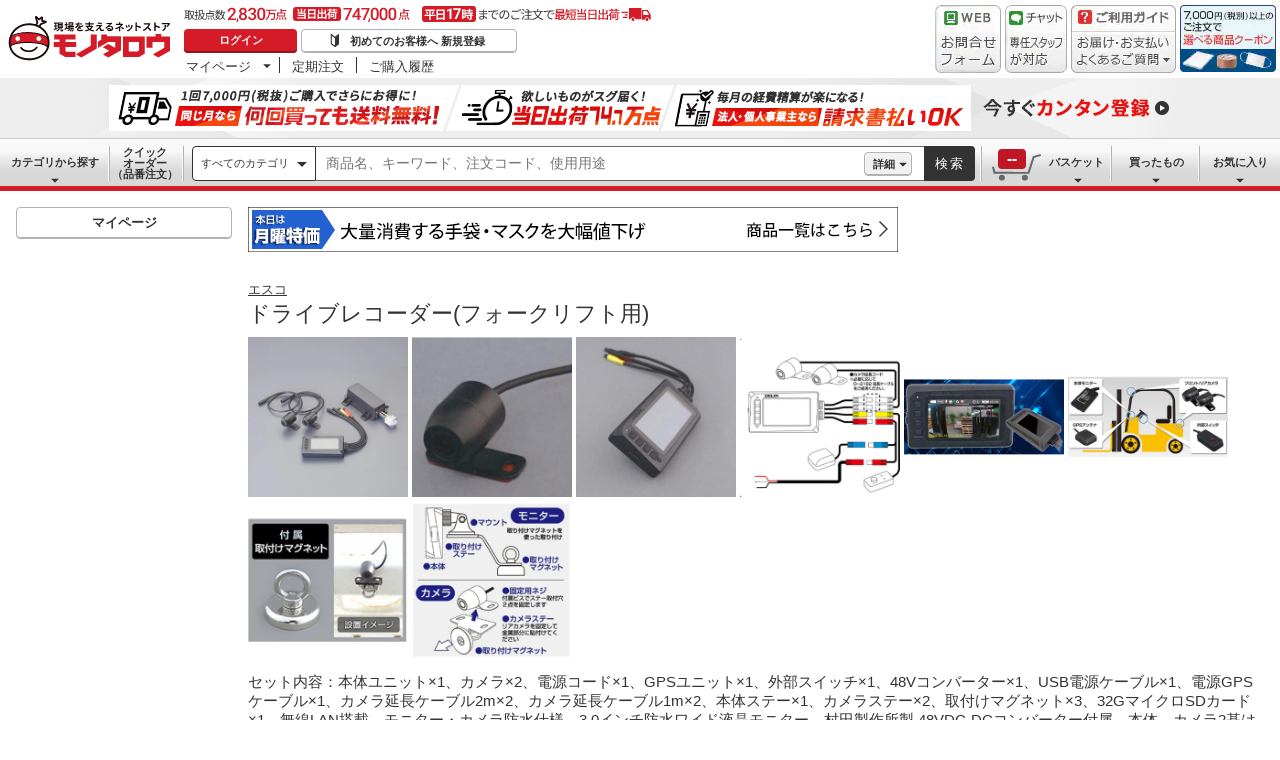

--- FILE ---
content_type: text/css; charset=UTF-8
request_url: https://www.monotaro.com/ecfa_productnavigation/_next/static/css/0a98ec1a85c18531.css
body_size: 885
content:
.Breadcrumbs_TextLink__nk7Lo{margin:0;padding:0;line-height:1.5;background-color:transparent;border:none;cursor:pointer;outline:none;appearance:none;-moz-appearance:none;-webkit-appearance:none;overflow:visible;text-decoration:underline}.Breadcrumbs_TextLink--UnderlineNone__vsDG3{text-decoration:none}.Breadcrumbs_TextLink--UnderlineNone__vsDG3:hover{text-decoration:underline}.Breadcrumbs_TextLink__nk7Lo,.Breadcrumbs_TextLink__nk7Lo:link{color:rgba(0,0,0,.8)}.Breadcrumbs_TextLink__nk7Lo:active,.Breadcrumbs_TextLink__nk7Lo:active>span,.Breadcrumbs_TextLink__nk7Lo:focus,.Breadcrumbs_TextLink__nk7Lo:focus>span,.Breadcrumbs_TextLink__nk7Lo:hover,.Breadcrumbs_TextLink__nk7Lo:hover>span{opacity:.6}.Breadcrumbs_TextLink__nk7Lo:visited{color:#801018}.Breadcrumbs_TextLink__nk7Lo:visited .Breadcrumbs_TextLink__Icon__LaB2I:before{color:rgba(0,0,0,.8)}.Breadcrumbs_TextLink--Icon__K7Wh_{text-decoration:none}.Breadcrumbs_TextLink__Icon__LaB2I{position:relative}.Breadcrumbs_TextLink__Icon--Left__dDy2Y{padding-right:4px}.Breadcrumbs_TextLink__Icon--Right__4GQ7o{padding-left:4px}.Breadcrumbs_TextLink__Text___oo6N{text-decoration:underline}.Breadcrumbs_TextLink__Text--Sm__86k9Q{text-decoration:none}.Breadcrumbs_TextLink__Text--Sm__86k9Q:hover{text-decoration:underline}.Breadcrumbs_TextLink--Toolbar__IpM8k{padding:4px 8px;border-radius:4px;margin-right:8px;font-size:1.1rem}.Breadcrumbs_TextLink--Toolbar__IpM8k:visited{color:rgba(0,0,0,.8)}.Breadcrumbs_TextLink--Toolbar__IpM8k:before{font-size:1.5rem}.Breadcrumbs_TextLink--Toolbar__IpM8k:hover{background:#fff;color:rgba(0,0,0,.4)}.Breadcrumbs_TextLink--Toolbar__IpM8k.Breadcrumbs_is-Selected__PosyD{color:rgba(0,0,0,.8);background:rgba(0,0,0,.05);pointer-events:none;cursor:default}.Breadcrumbs_TextLink--Toolbar__IpM8k.Breadcrumbs_is-Disabled__ZN1Pp{cursor:default;pointer-events:none;color:rgba(0,0,0,.3)}.Breadcrumbs_TextLink--Toolbar__IpM8k.Breadcrumbs_is-Disabled__ZN1Pp:hover,.Breadcrumbs_TextLink--Toolbar__IpM8k:disabled{background:none;opacity:none;pointer-events:none}.Breadcrumbs_TextLink--Toolbar__IpM8k:last-child{margin-right:0}.Breadcrumbs_TextLink__Icon--Toolbar__2xhs4{padding-right:4px;display:inline-block;vertical-align:middle}.Breadcrumbs_TextLink__Icon--Toolbar__2xhs4:before{font-size:1.5rem}.Breadcrumbs_TextLink--CarouselProductName__n6GLr{display:inline-block;display:-webkit-box;max-height:3em;vertical-align:middle;overflow:hidden;-webkit-line-clamp:2;-webkit-box-orient:vertical;margin-bottom:4px}.Breadcrumbs_BreadCrumbs__nMb4R{list-style:none;padding:0;line-height:1.5}.Breadcrumbs_BreadCrumbs__CategoryName__n187O{white-space:nowrap;display:inline-block}.Breadcrumbs_BreadCrumbs__CategoryName__n187O:before{font-family:monotaroIcon;content:"";padding:0 4px}.Breadcrumbs_BreadCrumbs__CategoryName__n187O:first-child:before{content:"";padding:0}.Breadcrumbs_BreadCrumbs__CategoryName--Sm__6Yd41{font-size:1.1rem}.Breadcrumbs_BreadCrumbs__CategoryName--Sm__6Yd41:before{font-size:10px}.Breadcrumbs_BreadCrumbs__CategoryName--Md__xca09{font-size:1.3rem}.Breadcrumbs_BreadCrumbs__CategoryName--Md__xca09:before{font-size:12px}.CategoryGuidance_Guidance__Title__b4Kr1{display:inline-block;text-align:center;height:24px;color:#333;white-space:nowrap;font-size:1.1rem;line-height:24px;background-color:#e6e6e6;padding:0 16px;position:relative;float:left}.CategoryGuidance_Guidance__Title__b4Kr1:after{content:"";display:inline-block;border-top:12px solid transparent;border-bottom:12px solid transparent;border-left:10px solid #e6e6e6;position:absolute;right:-10px}.CategoryGuidance_Guidance__Info__G1vwa{overflow:hidden}.CategoryGuidance_GuidanceInfoItem__euvSu{margin-bottom:16px;padding-left:18px}.CategoryGuidance_GuidanceInfoItem__euvSu:last-child{margin-bottom:0}.CategoryGuidance_GuidanceInfoItem__Icon__xk04J{color:#333;border:none;font-weight:400;font-style:normal;display:table-cell}.CategoryGuidance_GuidanceInfoItem__Icon__xk04J:before{content:"";font-size:13px;font-family:monotaroIcon;padding-right:4px;color:#999;vertical-align:middle}

--- FILE ---
content_type: application/javascript; charset=UTF-8
request_url: https://www.monotaro.com/ecfa_productnavigation/_next/static/chunks/3848-7dfa95cd22cd5fc2.js
body_size: 25742
content:
try{let e="undefined"!=typeof window?window:"undefined"!=typeof global?global:"undefined"!=typeof globalThis?globalThis:"undefined"!=typeof self?self:{},a=(new e.Error).stack;a&&(e._sentryDebugIds=e._sentryDebugIds||{},e._sentryDebugIds[a]="151aa0cc-a6fe-4698-a1e2-f26239bf568b",e._sentryDebugIdIdentifier="sentry-dbid-151aa0cc-a6fe-4698-a1e2-f26239bf568b")}catch(e){}"use strict";(self.webpackChunk_N_E=self.webpackChunk_N_E||[]).push([[3848],{18447:function(e,a,t){t.d(a,{Do:function(){return m},IG:function(){return l},JA:function(){return p},JK:function(){return d},Jh:function(){return o},PD:function(){return _},_s:function(){return s},m5:function(){return i},pV:function(){return r},t_:function(){return n},yW:function(){return c},zP:function(){return u}});let n="https://jp.images-monotaro.com",c="/mypage/",o="/mypage/buy-history/",s="/mypage/order-history/",i="/mypage/approval/todo/",r="/mypage/approval/inprogress/",l="/mypage/approval/done/",d="/monotaroMain.py?func=monotaro.basket.showListServlet.ShowListServlet",_="/quick-order/",m="/main/inquiry/",u="/monotaroMain.py?func=monotaro.logoutServlet.LogoutServlet",p={CHANNEL_B2B:3500,CHANNEL_OSL:3e3,SUBSCRIPTION_CHANNEL:3e3}},46912:function(e,a,t){t.d(a,{bM:function(){return c},dq:function(){return n}});let n={UNKNOWN:0,CORPORATION:1,SOLO_PROPRIETOR:2,INDIVIDUAL:3},c={DEFAULT:"Default",ORANGE:"Orange",SKY_BLUE:"SkyBlue",BRASS:"Brass",INDIGO_BLUE:"IndigoBlue",GREEN_TEA:"GreenTea",VIOLET:"Violet",FOREST_GREEN:"ForestGreen",BRICK:"Brick",AQUA_BLUE:"AquaBlue",BLACK:"Black"}},50545:function(e,a,t){t.d(a,{u:function(){return c}});let n=new Intl.NumberFormat("ja-JP"),c=e=>n.format(e)},99191:function(e,a,t){t.d(a,{MI:function(){return aI},T6:function(){return aB},_8:function(){return aj},pR:function(){return eE},q_:function(){return af},uu:function(){return e8}});var n=t(7653),c=t(27573),o=t(65651);t(3458);var s=t(22996),i=Object.defineProperty,r=Object.defineProperties,l=Object.getOwnPropertyDescriptors,d=Object.getOwnPropertySymbols,_=Object.prototype.hasOwnProperty,m=Object.prototype.propertyIsEnumerable,u=Math.pow,p=(e,a,t)=>a in e?i(e,a,{enumerable:!0,configurable:!0,writable:!0,value:t}):e[a]=t,g=(e,a)=>{for(var t in a||(a={}))_.call(a,t)&&p(e,t,a[t]);if(d)for(var t of d(a))m.call(a,t)&&p(e,t,a[t]);return e},h=(e,a)=>r(e,l(a)),y=(e,a)=>{var t={};for(var n in e)_.call(e,n)&&0>a.indexOf(n)&&(t[n]=e[n]);if(null!=e&&d)for(var n of d(e))0>a.indexOf(n)&&m.call(e,n)&&(t[n]=e[n]);return t},x=(e,a,t)=>new Promise((n,c)=>{var o=e=>{try{i(t.next(e))}catch(e){c(e)}},s=e=>{try{i(t.throw(e))}catch(e){c(e)}},i=e=>e.done?n(e.value):Promise.resolve(e.value).then(o,s);i((t=t.apply(e,a)).next())}),S=(0,n.createContext)({isECFA:!1,isTaxIncludedPriceVisible:!0}),I=()=>(0,n.useContext)(S).isECFA,C=e=>{var{children:a}=e;let{isECFA:t,isTaxIncludedPriceVisible:o}=y(e,["children"]),s=(0,n.useMemo)(()=>({isECFA:t,isTaxIncludedPriceVisible:o}),[t,o]);return(0,c.jsx)(S.Provider,{value:s,children:a})},v={BasketRecommend__Item:"basket__BasketRecommend__Item___1qekl",ProductListVertical:"basket__ProductListVertical___UtLm3",ProductListVerticalImage:"basket__ProductListVerticalImage___jvyBz",ProductListVerticalImage__Thumbnail__BasketRecommend:"basket__ProductListVerticalImage__Thumbnail__BasketRecommend___7Mic3",ProductListVerticalInfo:"basket__ProductListVerticalInfo___YdPFV",ProductListVerticalInfo__ProductName:"basket__ProductListVerticalInfo__ProductName___31Hj1",ProductListVerticalInfo__ProductName__BasketRecommend:"basket__ProductListVerticalInfo__ProductName__BasketRecommend___li-aK",ProductListVerticalInfo__Brand:"basket__ProductListVerticalInfo__Brand___VrLou","u-FontSize--Default":"basket__u-FontSize--Default___QltR-",ProductListVerticalImage__Link:"basket__ProductListVerticalImage__Link___5WbLB",ProductListVerticalInfo__Link:"basket__ProductListVerticalInfo__Link___HPrYc",BasketRightCarousel:"basket__BasketRightCarousel___ELGA7"},k=(e,a)=>e.toString()+(a?"～":""),N=e=>"m"===e.recType&&void 0!==e.product_code&&null!==e.product_code&&0!==e.product_code?[e.product_code.toString(),e.id.toString()]:[e.id.toString(),null],j=e=>"m"===e.recType&&void 0!==e.product_code&&null!==e.product_code&&0!==e.product_code?e.product_code.toString():e.id.toString(),R=e=>0===e?"0.00":e.toString(),T=e=>e>=4.75?"Review__Star--50":e>=4.25?"Review__Star--45":e>=3.75?"Review__Star--40":e>=3.25?"Review__Star--35":e>=2.75?"Review__Star--30":e>=2.25?"Review__Star--25":e>=1.75?"Review__Star--20":e>=1.25?"Review__Star--15":e>=.75?"Review__Star--10":"",b=(e,a,t)=>parseInt((parseInt((e*a+.5).toString(),10)*(1+t)+.5).toString(),10),B=(e,a)=>"".concat(e.replace(".","_recommend_"),"_").concat(a),f=(e,a)=>null!==a.placement&&"productListName"in a.placement&&""!==a.placement.productListName?a.placement.productListName:B(e,a.logic_id),P=(e,a)=>{if(e.includes("saleBannerCategory"))return"/s/c-".concat(a.discount_category_code,"/");if(e.includes("saleBannerPB"))return"/s/b-1319/";throw Error("Unexpected placement on sale banner.")},L=(e,a,t)=>{if(a.includes("saleBannerCategory"))return"".concat(e,"/main/top/img/categorytitle/c").concat("000000".concat(t.discount_category_code.toString()).slice(-6),".png");if(a.includes("saleBannerPB"))return"".concat(e,"/main/top/img/categorytitle/cundefined.png");throw Error("Unexpected placement on sale banner.")},w=e=>e.split(".").pop()||e.split(".").shift()||"recommend",F=function(e){let a=arguments.length>1&&void 0!==arguments[1]?arguments[1]:.8,t=!(arguments.length>2)||void 0===arguments[2]||arguments[2],n=e.split(".");return JSON.stringify({type:"area",ratio:a,category:n[1]?"".concat(n[0],"_recommend_").concat(n[1]):"".concat(n[0],"_recommend"),action:"inview",needSetEvent:t})},M={Button:"common__Button___kEwzZ","Button--Sm":"common__Button--Sm___AY49s","Button--Primary":"common__Button--Primary___8ajVD","Button--WithIconSm":"common__Button--WithIconSm___Y2sHK","Button--Carousel":"common__Button--Carousel___1ueAF",Button__Icon:"common__Button__Icon___eDtOG","Button__Icon--WithIconSmPrimary":"common__Button__Icon--WithIconSmPrimary___PVdeN","Icon--CartFill":"common__Icon--CartFill___h1-rj"},D=(0,n.memo)(e=>{let{logic:a,recommendItem:t}=e,n=I();if(""===t.itemAddable||null===t.itemAddable)return null;let o=j(t);if(n){let e="".concat(a.logic_id,"_").concat(t.itemAddable);return(0,c.jsxs)("button",{type:"button",className:"".concat(M.Button," ").concat(M["Button--Sm"]," ").concat(M["Button--Primary"]," ").concat(M["Button--WithIconSm"]," ").concat(M["Button--Carousel"]),onClick:()=>{if(!window.m6o.emitSetAddToCartItems)throw Error("window.m6o.emitSetAddToCartItems is not defined");let a={productCode:Number(o),monotaroNo:Number(t.itemAddable),quantity:1};window.m6o.emitSetAddToCartItems({items:[a],triggeredElementId:e})},"data-analytics-id":e,children:[(0,c.jsx)("i",{className:"".concat(M.Button__Icon," ").concat(M["Button__Icon--WithIconSmPrimary"]," ").concat(M["Icon--CartFill"])}),"バスケットへ"]})}return(0,c.jsxs)("form",{id:"".concat(a.logic_id,"_").concat(t.itemAddable),className:"item_basket_form item_basket_form_recommend data-ee-list-form",method:"post",action:"/monotaroMain.py",children:[(0,c.jsx)("input",{type:"hidden",name:"p",value:"1"}),(0,c.jsxs)("button",{type:"submit","data-js":"recommend_basket_dialog_open",className:"".concat(M.Button," ").concat(M["Button--Sm"]," ").concat(M["Button--Primary"]," ").concat(M["Button--WithIconSm"]," ").concat(M["Button--Carousel"]),value:"",children:[(0,c.jsx)("i",{className:"".concat(M.Button__Icon," ").concat(M["Button__Icon--WithIconSmPrimary"]," ").concat(M["Icon--CartFill"])}),"バスケットへ"]}),(0,c.jsx)("input",{type:"hidden",name:"func",value:"monotaro.basket.insertServlet.InsertServlet"}),(0,c.jsx)("input",{type:"hidden",name:"q",value:t.itemAddable}),(0,c.jsx)("input",{type:"hidden",name:"RtnPage",value:"undefined"!=typeof location?location.pathname+location.search:""}),(0,c.jsx)("input",{type:"hidden",name:"productCode",value:o}),(0,c.jsx)("input",{type:"hidden",name:"productName",value:t.name})]})});D.displayName="BasketButton";var E={"Review--Carousel":"common__Review--Carousel___ldr3A"},V={Review__Star:"common__Review__Star___RpyWf","Review__Star--Sm":"common__Review__Star--Sm___LdmI9","Review__Star--50":"common__Review__Star--50___RL99u","Review__Star--45":"common__Review__Star--45___qq5KY","Review__Star--40":"common__Review__Star--40___bsS7f","Review__Star--35":"common__Review__Star--35___YWQxI","Review__Star--30":"common__Review__Star--30___fPRkg","Review__Star--25":"common__Review__Star--25___cciMg","Review__Star--20":"common__Review__Star--20___aCIP-","Review__Star--15":"common__Review__Star--15___zmS77","Review__Star--10":"common__Review__Star--10___tXt5L",Review__Count:"common__Review__Count___fecRd","Review__Count--Sm":"common__Review__Count--Sm___S0UUC"},z=(0,n.memo)(e=>{let{recommendItem:a}=e;if(a.numReviews<=0)return null;let t=T(a.rating),n=""===t?V["Review__Star--0"]:V[t];return(0,c.jsxs)(c.Fragment,{children:[(0,c.jsx)("i",{className:"".concat(V.Review__Star," ").concat(V["Review__Star--Sm"]," ").concat(n),title:"".concat(a.numReviews,"件のレビュー 平均満足度").concat(R(a.rating))}),(0,c.jsx)("span",{className:"".concat(V.Review__Count," ").concat(V["Review__Count--Sm"]),children:"(".concat(a.numReviews,")")})]})});z.displayName="ReviewCount";var A=(0,n.memo)(e=>{let{recommendItem:a}=e;return a.numReviews<=0?null:(0,c.jsx)("span",{className:"".concat(E["Review--Carousel"]),children:(0,c.jsx)(z,{recommendItem:a})})});A.displayName="CarouselReviewCount";var U={TaxIncluded:"common__TaxIncluded___-t2Kk",TaxExcluded:"common__TaxExcluded___S8abK","u-Block":"common__u-Block___9ioZ3","u-FontSize13":"common__u-FontSize13___kEgpA","u-FontSize12":"common__u-FontSize12___dgnyi","u-FontSize11":"common__u-FontSize11___sKhG6","u-FontSize10":"common__u-FontSize10___rLc7S","u-MarginBottom--4":"common__u-MarginBottom--4___y6kRI","u-PaddingLeft--2":"common__u-PaddingLeft--2___em3Xk"},W="&nbsp;",O=e=>e.replace(/(\d{1,3})(?=(\d{3})+(?!\d))/g,"$1,"),H=e=>!(null==e||""===e||Number.isNaN(Number(e))),q=(e,a,t)=>{let n="1"===a||1===a?"～":"";return H(String(e))?void 0===t?"￥".concat(O(String(e))).concat(n):"".concat(t).concat(O(String(e))).concat(n):W},G=e=>{let a=document.createElement("i");return a.appendChild(document.createTextNode(e)),a.innerHTML.replace(/"|'/g,e=>{let a={'"':"&quot;","'":"&#39;"};if(!Object.keys(a).includes(e))throw Error("match error occurred");return a[e]})},Z=e=>{let a=/(<\/?su[bp]>)/;return a.test(e)?e.split(a).map(e=>a.test(e)?e:G(e)).join(""):G(e)},J=(0,n.memo)(e=>{let{recommendItem:a}=e,t=1===a.hasMultiSalesPrice||"1"===a.hasMultiSalesPrice;return(0,c.jsx)("span",{children:H(String(a.price))?(0,c.jsxs)(c.Fragment,{children:[(0,c.jsxs)("span",{className:"".concat(U.TaxIncluded," ").concat(U["u-FontSize12"]," ").concat(U["u-MarginBottom--4"]," ").concat(U["u-Block"]," osl-hidden"),children:[(0,c.jsx)("span",{className:"".concat(U["u-FontSize10"]," ").concat(U["u-PaddingLeft--2"]),children:"税込"}),(0,c.jsx)("span",{className:"".concat(U["u-FontSize10"]),children:"￥"}),(0,c.jsx)("span",{children:O(a.taxPrice.toString())}),t&&(0,c.jsx)("span",{children:"～"})]}),(0,c.jsxs)("span",{className:"".concat(U.TaxExcluded," ").concat(U["u-FontSize13"]," ").concat(U["u-Block"]),children:[(0,c.jsx)("span",{className:"".concat(U["u-FontSize11"]),children:"￥"}),(0,c.jsx)("span",{children:O(a.price.toString())}),t&&(0,c.jsx)("span",{children:"～"})]})]}):(0,c.jsxs)(c.Fragment,{children:[(0,c.jsx)("span",{className:"".concat(U.TaxIncluded," ").concat(U["u-FontSize12"]," ").concat(U["u-MarginBottom--4"]," ").concat(U["u-Block"]),children:W}),(0,c.jsx)("span",{className:"".concat(U.TaxExcluded," ").concat(U["u-FontSize13"]," ").concat(U["u-Block"]),children:W})]})})});J.displayName="PriceInformation",(0,n.memo)(e=>{let{placement:a,logic:t,shouldDisplayReviewCount:n,shouldDisplayBasketButton:o,transitToNewTab:s,itemCountToDisplay:i}=e,r=s?"_blank":"_self",l=s?"noopener":void 0;return(0,c.jsx)(c.Fragment,{children:t.recommend.map((e,s)=>{let d=s+1;if(d>i)return null;let _=e.name,m=e.brand,u="".concat(_," ").concat(m),[p,g]=N(e),h=e.imageURL?e.imageURL.replace("/thum/","/middle/"):"";return(0,c.jsx)("div",{className:"".concat(v.BasketRecommend__Item," data-ee-imp"),"data-ee-product-code":p,"data-ee-position":d,"data-ee-price":e.price,"data-ee-brand":e.brand,"data-ee-monotaro-no":g,"data-ee-list-item":f(a,t),"data-analytics-tag":"".concat(w(a),"-").concat(d,",g").concat(p),children:(0,c.jsxs)("span",{className:v.ProductListVertical,children:[(0,c.jsx)("div",{className:v.ProductListVerticalImage,children:(0,c.jsx)("a",{className:v.ProductListVerticalImage__Link,href:e.linkURL,title:u,"data-ee-node":"img","data-analytics-action":"eeClick","data-analytics-tag":"img",target:r,rel:l,children:(0,c.jsx)("img",{className:v.ProductListVerticalImage__Thumbnail__BasketRecommend,alt:u,src:h,loading:"lazy",decoding:"async",width:"100",height:"100",title:u})})}),(0,c.jsxs)("div",{className:"".concat(v.ProductListVerticalInfo," ").concat(v.BasketRightCarousel),children:[(0,c.jsx)("a",{className:v.ProductListVerticalInfo__Link,href:e.linkURL,title:u,"data-ee-node":"name","data-analytics-action":"eeClick","data-analytics-tag":"name",target:r,rel:l,children:(0,c.jsxs)("div",{children:[(0,c.jsx)("div",{className:"".concat(v.ProductListVerticalInfo__ProductName," ").concat(v.ProductListVerticalInfo__ProductName__BasketRecommend),children:_}),(0,c.jsx)("div",{className:"".concat(v.ProductListVerticalInfo__Brand," ").concat(v["u-FontSize--Default"]),children:m}),(0,c.jsx)(J,{recommendItem:e}),n&&(0,c.jsx)(A,{recommendItem:e})]})}),o&&(0,c.jsx)(D,{logic:t,recommendItem:e})]})]})},p)})})}).displayName="BasketRightCarouselItem";var K={Slide:"common__Slide___xPZCq",Carousel__ProductImageLink:"common__Carousel__ProductImageLink___thhGa","ProductImage--Md":"common__ProductImage--Md___yzrA3",TextLink:"common__TextLink___EsyQI","u-FontSize--Default":"common__u-FontSize--Default___REWb6","TextLink--CarouselProductName":"common__TextLink--CarouselProductName___XLpvJ",BrandText:"common__BrandText___5s9cU","BrandText--Carousel":"common__BrandText--Carousel___tAfL6",Price:"common__Price___RfbWv","Price--Sm":"common__Price--Sm___SMCe7","u-Display--Block":"common__u-Display--Block___Rg2bf","u-VerticalAlign--Middle":"common__u-VerticalAlign--Middle___GlncC",Slide__Form:"common__Slide__Form___np9At"},Q={Slide:"common__Slide___e5rdQ",Slide__ProductInfo:"common__Slide__ProductInfo___pVavd",Slide__Form:"common__Slide__Form___ApXvW","Slide--Totalprice":"common__Slide--Totalprice___LI0fh"},X={Carousel__Slide:"common__Carousel__Slide___DUaIO",SlideWrapper:"common__SlideWrapper___AcCax",SlideContainer:"common__SlideContainer___E0JvG"},Y={TextLink:"common__TextLink___6-Hyw",CircleButton:"common__CircleButton___4-hgE","CircleButton--Lg":"common__CircleButton--Lg___E9Rka","CircleButton--CarouselPrevButton":"common__CircleButton--CarouselPrevButton___V3gNH","CircleButton--CarouselNextButton":"common__CircleButton--CarouselNextButton___0ach4",CircleButton__Icon:"common__CircleButton__Icon___rNHpm","CircleButton__Icon--Lg":"common__CircleButton__Icon--Lg___KYgwJ","Icon--AngleLeft":"common__Icon--AngleLeft___VD7L1","Icon--AngleRight":"common__Icon--AngleRight___FFWUL"},ee=(0,n.memo)(e=>{let{currentPage:a,paging:t}=e;return 1===a?null:(0,c.jsx)("a",{type:"button",className:Y.TextLink,onClick:()=>{t(1)},children:"最初に戻る"})});ee.displayName="MoveToFirstPageButton";var ea=(0,n.memo)(e=>{let{currentPage:a,paging:t}=e;return 1===a?null:(0,c.jsx)("button",{type:"button",className:"".concat(Y.CircleButton," ").concat(Y["CircleButton--Lg"]," ").concat(Y["CircleButton--CarouselPrevButton"]),"aria-label":"前のページへ",onClick:()=>{t(a-1)},children:(0,c.jsx)("i",{className:"".concat(Y.CircleButton__Icon," ").concat(Y["CircleButton__Icon--Lg"]," ").concat(Y["Icon--AngleLeft"]),"aria-hidden":"true"})})});ea.displayName="MoveToPrevPageButton";var et=(0,n.memo)(e=>{let{currentPage:a,totalPage:t,paging:n}=e;return a===t?null:(0,c.jsx)("button",{type:"button",className:"".concat(Y.CircleButton," ").concat(Y["CircleButton--Lg"]," ").concat(Y["CircleButton--CarouselNextButton"]),"aria-label":"次のページへ",onClick:()=>{n(a+1)},children:(0,c.jsx)("i",{className:"".concat(Y.CircleButton__Icon," ").concat(Y["CircleButton__Icon--Lg"]," ").concat(Y["Icon--AngleRight"]),"aria-hidden":"true"})})});et.displayName="MoveToNextPageButton";var en=(0,n.memo)(e=>{let{children:a,placement:t,logic:n,slideContainerWidth:o,slideWrapperRef:s,slideContainerRef:i,currentPage:r,paging:l,totalPage:d}=e;return(0,c.jsxs)("div",{className:X.Carousel__Slide,children:[(0,c.jsx)(ea,{currentPage:r,paging:l}),(0,c.jsx)("div",{ref:s,className:X.SlideWrapper,children:(0,c.jsx)("div",{ref:i,className:"".concat(X.SlideContainer," data-ee-unprocessed"),"data-ee-area":f(t,n),"data-analytics-action":"eeImp","data-ee-list-name":f(t,n),"data-analytics-tag":"".concat(w(t),"_list/").concat(n.recommend.length),style:{width:"".concat(o,"px"),marginLeft:0,transition:"margin-left 0.5s ease 0s"},children:a})}),(0,c.jsx)(et,{currentPage:r,paging:l,totalPage:d})]})});en.displayName="CarouselSlide";var ec=(0,n.memo)(e=>{let{placement:a,logic:t,shouldDisplayReviewCount:n,shouldDisplayBasketButton:o,transitToNewTab:s}=e;return(0,c.jsx)(c.Fragment,{children:t.recommend.map((e,i)=>{let r=i+1,l=e.imageURL?e.imageURL.replace("/thum/","/middle/"):"",[d,_]=N(e),m=s?"_blank":"_self",u=s?"noopener":void 0;return(0,c.jsxs)("div",{className:"".concat(K.Slide," data-ee-imp"),"data-ee-monotaro-no":_,"data-ee-product-code":d,"data-ee-position":r,"data-ee-price":e.price,"data-ee-brand":e.brand,"data-ee-list-item":f(a,t),"data-analytics-tag":"".concat(w(a),"-").concat(r,",g").concat(d),children:[(0,c.jsx)("a",h(g({className:K.Carousel__ProductImageLink,href:e.linkURL,"data-ee-node":"img","data-analytics-action":"eeClick","data-analytics-tag":"img"},{target:m,rel:u}),{children:(0,c.jsx)("img",{className:K["ProductImage--Md"],src:l,loading:"lazy",alt:"".concat(e.name," ").concat(e.brand),title:"".concat(e.name," ").concat(e.brand)})})),(0,c.jsx)("a",h(g({className:"".concat(K.TextLink," ").concat(K["u-FontSize--Default"]," ").concat(K["TextLink--CarouselProductName"]),href:e.linkURL,"data-ee-node":"name","data-analytics-action":"eeClick","data-analytics-tag":"name"},{target:m,rel:u}),{children:(0,c.jsx)("span",{title:e.name,children:e.name})})),(0,c.jsx)("span",{className:"".concat(K.BrandText," ").concat(K["BrandText--Carousel"]),children:e.brand}),(0,c.jsx)("span",{className:"".concat(K.Price," ").concat(K["Price--Sm"]," ").concat(K["u-Display--Block"]," ").concat(K["u-VerticalAlign--Middle"]),children:(0,c.jsx)(J,{recommendItem:e})}),n&&(0,c.jsx)(A,{recommendItem:e}),o&&(0,c.jsx)("div",{className:K.Slide__Form,children:(0,c.jsx)(D,{logic:t,recommendItem:e})})]},d)})})});ec.displayName="CarouselItem";var eo=(0,n.memo)(e=>{let{placement:a,logic:t,shouldDisplayReviewCount:n,shouldDisplayBasketButton:o,transitToNewTab:s}=e;return(0,c.jsx)(c.Fragment,{children:t.recommend.map((e,i)=>{let r=i+1,l=e.imageURL?e.imageURL.replace("/thum/","/middle/"):"",[d,_]=N(e),m=s?"_blank":"_self",u=s?"noopener":void 0;return(0,c.jsxs)("div",{className:"".concat(Q.Slide," ").concat(Q["Slide--Totalprice"]," data-ee-imp"),"data-ee-monotaro-no":_,"data-ee-product-code":d,"data-ee-position":r,"data-ee-price":e.price,"data-ee-brand":e.brand,"data-ee-list-item":f(a,t),"data-analytics-tag":"".concat(w(a),"-").concat(r,",g").concat(d),children:[(0,c.jsxs)("div",{className:Q.Slide__ProductInfo,children:[(0,c.jsx)("a",h(g({className:K.Carousel__ProductImageLink,href:e.linkURL,"data-ee-node":"img","data-analytics-action":"eeClick","data-analytics-tag":"img"},{target:m,rel:u}),{children:(0,c.jsx)("img",{className:K["ProductImage--Md"],src:l,loading:"lazy",alt:"".concat(e.name," ").concat(e.brand),title:"".concat(e.name," ").concat(e.brand)})})),(0,c.jsx)("a",h(g({className:"".concat(K.TextLink," ").concat(K["u-FontSize--Default"]," ").concat(K["TextLink--CarouselProductName"]),href:e.linkURL,"data-ee-node":"name","data-analytics-action":"eeClick","data-analytics-tag":"name"},{target:m,rel:u}),{children:(0,c.jsx)("span",{title:e.name,children:e.name})})),(0,c.jsx)("span",{className:"".concat(K.BrandText," ").concat(K["BrandText--Carousel"]),children:e.brand}),(0,c.jsx)("span",{className:"".concat(K.Price," ").concat(K["Price--Sm"]," ").concat(K["u-Display--Block"]," ").concat(K["u-VerticalAlign--Middle"]," osl-hidden"),children:(0,c.jsx)(J,{recommendItem:e})}),n&&(0,c.jsx)(A,{recommendItem:e})]}),o&&(0,c.jsx)("div",{className:Q.Slide__Form,children:(0,c.jsx)(D,{logic:t,recommendItem:e})})]},d)})})});eo.displayName="CarouselItemNonHeightAdjustment";var es=(0,n.memo)(e=>{let{children:a,placement:t,logic:n,slideContainerWidth:o,slideWrapperRef:s,slideContainerRef:i,currentPage:r,paging:l,totalPage:d,isSeo:_}=e;return(0,c.jsxs)("div",{className:X.Carousel__Slide,children:[(0,c.jsx)(ea,{currentPage:r,paging:l}),(0,c.jsx)("div",{ref:s,className:X.SlideWrapper,children:(0,c.jsx)("div",{ref:i,className:"".concat("common__SlideContainer___iLVrC"," data-ee-unprocessed"),"data-ee-area":f(t,n),"data-analytics-action":_?null:"eeImp","data-ee-list-name":f(t,n),"data-analytics-tag":"".concat(w(t),"_list/").concat(n.recommend.length),style:{width:"".concat(o,"px"),marginLeft:0,transition:"margin-left 0.5s ease 0s"},children:a})}),(0,c.jsx)(et,{currentPage:r,paging:l,totalPage:d})]})});es.displayName="CarouselSlideHasMinHeight";var ei={Slide:"pc__Slide___tO8mG",Slide__Form:"pc__Slide__Form___a-oHp",TextLink:"pc__TextLink___p1WzB","TextLink--CarouselProductName":"pc__TextLink--CarouselProductName___EmCbq","BrandText--Carousel":"pc__BrandText--Carousel___yDRjr"},er=e=>{let{recommendItem:a,discountRate:t}=e;return(0,c.jsxs)("div",{className:"".concat("pc__DiscountPrice___J0rfZ"),children:[(0,c.jsxs)("span",{className:"".concat("pc__Label___-E-GP"," ").concat("pc__Label--Sm___8qwKR"," ").concat("pc__Label--DiscountPrice___eN7OH"),children:[(0,c.jsxs)("span",{className:"u-PaddingRight--2",children:[t.toString(),"%"]}),"OFF"]}),(0,c.jsxs)("span",{className:"".concat("pc__u-WhitespaceNowrap___UPwpy"," ").concat("pc__u-TextLinethrough___xS25V"," ").concat("pc__u-FontSize--Default___lUGYK"),children:["￥",O(a.price.toString())]})]})},el=(0,n.memo)(e=>{let{recommendItem:a}=e,t=1===a.hasMultiSalesPrice||"1"===a.hasMultiSalesPrice;return(0,c.jsx)("span",{children:H(String(a.price))?(0,c.jsxs)(c.Fragment,{children:[(0,c.jsxs)("span",{className:"".concat(U.TaxExcluded," ").concat(U["u-FontSize13"]," ").concat(U["u-MarginBottom--4"]," ").concat(U["u-Block"]),children:[(0,c.jsx)("span",{className:"".concat(U["u-FontSize11"]),children:"￥"}),(0,c.jsx)("span",{children:O(a.price.toString())}),t&&(0,c.jsx)("span",{children:"～"})]}),(0,c.jsxs)("span",{className:"".concat(U.TaxIncluded," ").concat(U["u-FontSize12"]," ").concat(U["u-Block"]),children:[(0,c.jsx)("span",{className:"".concat(U["u-FontSize10"]," ").concat(U["u-PaddingLeft--2"]),children:"税込"}),(0,c.jsx)("span",{className:"".concat(U["u-FontSize10"]),children:"￥"}),(0,c.jsx)("span",{children:O(a.taxPrice.toString())}),t&&(0,c.jsx)("span",{children:"～"})]})]}):(0,c.jsxs)(c.Fragment,{children:[(0,c.jsx)("span",{className:"".concat(U.TaxExcluded," ").concat(U["u-FontSize13"]," ").concat(U["u-Block"]),children:W}),(0,c.jsx)("span",{className:"".concat(U.TaxIncluded," ").concat(U["u-FontSize12"]," ").concat(U["u-MarginBottom--4"]," ").concat(U["u-Block"]),children:W})]})})});el.displayName="DiscountPriceInformation",(0,n.memo)(e=>{let{dataEeListItem:a,placement:t,rate:n,logic:o,shouldDisplayReviewCount:s,shouldDisplayBasketButton:i,transitToNewTab:r}=e,l=100-100*n;return(0,c.jsx)(c.Fragment,{children:o.recommend.map((e,d)=>{let _=d+1,m=e.imageURL?e.imageURL.replace("/thum/","/middle/"):"",[u,p]=N(e),y=r?"_blank":"_self",x=r?"noopener":void 0,S=b(e.price,n,e.taxRate),I=parseInt((e.price*n+.5).toString(),10),C=h(g({},e),{price:I,taxPrice:S});return(0,c.jsxs)("div",{className:"".concat(ei.Slide," data-ee-imp"),"data-ee-monotaro-no":p,"data-ee-product-code":u,"data-ee-position":_,"data-ee-price":e.price,"data-ee-brand":e.brand,"data-ee-list-item":a,"data-analytics-tag":"".concat(w(t),"-").concat(_,",g").concat(u),children:[(0,c.jsx)("a",h(g({className:K.Carousel__ProductImageLink,href:e.linkURL,"data-ee-node":"img","data-analytics-action":"eeClick","data-analytics-tag":"img"},{target:y,rel:x}),{children:(0,c.jsx)("img",{className:K["ProductImage--Md"],src:m,loading:"lazy",alt:"".concat(e.name," ").concat(e.brand),title:"".concat(e.name," ").concat(e.brand)})})),(0,c.jsx)("a",h(g({className:"".concat(ei.TextLink," ").concat(K["u-FontSize--Default"]," ").concat(ei["TextLink--CarouselProductName"]),href:e.linkURL,"data-ee-node":"name","data-analytics-action":"eeClick","data-analytics-tag":"name"},{target:y,rel:x}),{children:(0,c.jsx)("span",{title:e.name,children:e.name})})),(0,c.jsx)("span",{className:"".concat(K.BrandText," ").concat(ei["BrandText--Carousel"]),children:e.brand}),(0,c.jsx)(er,{recommendItem:e,discountRate:l}),(0,c.jsx)("span",{className:"".concat(K.Price," ").concat(K["Price--Sm"]," ").concat(K["u-Display--Block"]," ").concat(K["u-VerticalAlign--Middle"]," osl-hidden"),children:(0,c.jsx)(el,{recommendItem:C})}),s&&(0,c.jsx)(A,{recommendItem:e}),i&&(0,c.jsx)("div",{className:ei.Slide__Form,children:(0,c.jsx)(D,{logic:o,recommendItem:e})})]},u)})})}).displayName="DiscountCarouselItem";var ed="pc__u-Table___6Olu8",e_="pc__Section__Title___pMvB8",em="pc__u-TableCell___oDqEQ",eu="pc__u-TableCell--AlignStart___NfZhJ",ep="pc__u-TableCell--AlignEnd___D5m-z",eg="pc__Carousel__Navigation___9iVMX",eh={"u-InlineBlock":"pc__u-InlineBlock___syYio","u-MarginRight--16":"pc__u-MarginRight--16___pG5cD","u-FontSize--Default":"pc__u-FontSize--Default___mwOQD",TextLink:"pc__TextLink___lxbqX","TextLink--SRecommend":"pc__TextLink--SRecommend___MOU-d"};(0,n.memo)(e=>{let{placement:a,logic:t,transitToNewTab:n}=e,o=n?"_blank":"_self",s=n?"noopener":void 0;return(0,c.jsx)(c.Fragment,{children:t.recommend.map((e,n)=>{let i=n+1,r="".concat(e.name," ").concat(e.brand),[l,d]=N(e),_=e.imageURL?e.imageURL.replace("/thum/","/middle/"):"";return(0,c.jsxs)("li",{className:"".concat("pageFeature__BoughtList__Item___XeUie"," data-ee-imp"),"data-ee-product-code":l,"data-ee-position":i,"data-ee-price":e.price,"data-ee-brand":e.brand,"data-ee-monotaro-no":d,"data-ee-list-item":f(a,t),"data-analytics-tag":"".concat(w(a),"-").concat(i,",g").concat(l),children:[(0,c.jsx)("a",h(g({href:e.linkURL,className:"".concat("pageFeature__BoughtList__Link___QwHJ-")},{target:o,rel:s}),{"data-ee-node":"img","data-analytics-action":"eeClick","data-analytics-tag":"img",children:(0,c.jsx)("img",{className:"".concat(K["ProductImage--Md"]," ").concat("pageFeature__u-VerticalAlign--Middle___QeG2j"),src:_,loading:"lazy",alt:r,title:r,width:"120",height:"120"})})),(0,c.jsx)("a",h(g({href:e.linkURL,className:"".concat("pageFeature__TextLink___bkE8x"," ").concat(K["u-FontSize--Default"]," ").concat("pageFeature__TextLink--Bought___37HZF")},{target:o,rel:s}),{"data-ee-node":"name","data-analytics-action":"eeClick","data-analytics-tag":"name",children:(0,c.jsx)("span",{title:e.name,children:e.name})})),(0,c.jsx)("span",{className:"".concat(K.BrandText," ").concat("pageFeature__BrandText--Bought___6TU2K"),children:e.brand})]},l)})})}).displayName="FeatureCarouselItem";var ey={"u-FontWeight--Bold":"pageItem__u-FontWeight--Bold___1Gvft","u-PaddingLeft--2":"pageItem__u-PaddingLeft--2___lUG6W","u-PaddingLeft--8":"pageItem__u-PaddingLeft--8___J4WpE","u-MarginLeft--4":"pageItem__u-MarginLeft--4___OjdJT","u-FontSize10":"pageItem__u-FontSize10___g2ivB","u-FontSize--Sm":"pageItem__u-FontSize--Sm___LbeZm","u-TextUnderLine":"pageItem__u-TextUnderLine___sLXR-","u-FlexShrink--0":"pageItem__u-FlexShrink--0___A4Slz",Section__Title:"pageItem__Section__Title___dRMvy",Checkbox:"pageItem__Checkbox___eAAmC",Checkbox__Button:"pageItem__Checkbox__Button___dP2s0",Checkbox__Label:"pageItem__Checkbox__Label___uuaXU","Checkbox__Label--Md":"pageItem__Checkbox__Label--Md___0UEO9","Checkbox--Horizontal":"pageItem__Checkbox--Horizontal___bNiKP","Checkbox__Label--Image":"pageItem__Checkbox__Label--Image___iELOt","Checkbox--Mini":"pageItem__Checkbox--Mini___rHbxB","Checkbox__Label--ItemList":"pageItem__Checkbox__Label--ItemList___JYwZs","Checkbox--Vertical":"pageItem__Checkbox--Vertical___MrBSh",Button:"pageItem__Button___eBheP","Button--Md":"pageItem__Button--Md___XbJvp","Button--Primary":"pageItem__Button--Primary___fMG43","Button--WithIconMd":"pageItem__Button--WithIconMd___ay-MU","Button__Icon--WithIconMdPrimary":"pageItem__Button__Icon--WithIconMdPrimary___h-iEO",Button__Icon:"pageItem__Button__Icon___gGH4r","Icon--CartFill":"pageItem__Icon--CartFill___Q4vJA",Icon:"pageItem__Icon___mtmiZ",TextLink:"pageItem__TextLink___5ySOZ","TextLink--UnderlineNone":"pageItem__TextLink--UnderlineNone___VlsVt",Price:"pageItem__Price___dA7NA","Price--Md":"pageItem__Price--Md___eri-i","Price__EnMark--Md":"pageItem__Price__EnMark--Md___-7LgI","Price--Sm":"pageItem__Price--Sm___RxZTL","Price__EnMark--Sm":"pageItem__Price__EnMark--Sm___-w5K5",ComplementaryItemWrapper:"pageItem__ComplementaryItemWrapper___IniQM",ComplementaryItem:"pageItem__ComplementaryItem___4858r","ComplementaryItem--Pair":"pageItem__ComplementaryItem--Pair___dhpTA",ComplementaryItem__Image:"pageItem__ComplementaryItem__Image___3i4R8",ComplementaryItem__Label:"pageItem__ComplementaryItem__Label___LI6Ka",TotalSum:"pageItem__TotalSum___at2lS",TotalSum__Price:"pageItem__TotalSum__Price___7yvRl",TotalSum__Info:"pageItem__TotalSum__Info___5f1hW","Icon--AngleUp":"pageItem__Icon--AngleUp___g8wzR","Icon--AngleDown":"pageItem__Icon--AngleDown___wCruP",ComplementaryListWrapper:"pageItem__ComplementaryListWrapper___A9bSy",ComplementaryListLink:"pageItem__ComplementaryListLink___tiy-O",ComplementaryListPanel:"pageItem__ComplementaryListPanel___v-ugr",ComplementaryList:"pageItem__ComplementaryList___J-rW-",ComplementaryList__Product:"pageItem__ComplementaryList__Product___lLJBD",ComplementaryProduct:"pageItem__ComplementaryProduct___cpfEd",ComplementaryItemName:"pageItem__ComplementaryItemName___UXkJS",Label:"pageItem__Label___Vxh6I","Label--MarginBottomNone":"pageItem__Label--MarginBottomNone___sZp5a","Label--ThisMark":"pageItem__Label--ThisMark___IMXIn","Label--Sm":"pageItem__Label--Sm___P5Aq1"},ex=e=>e?"この商品を候補から外す":"この商品を候補に追加する",eS=e=>{let{currentlyBrowsingItem:a,logic:t,selectedIds:n,placement:o,areaName:s,handleClick:i,isECFA:r}=e,l=j(a);return(0,c.jsxs)("div",{className:"".concat(ey.ComplementaryItemWrapper),"data-ee-list-name":f(o,t),"data-analytics-action":"eeImp",children:[(0,c.jsxs)("div",{className:"".concat(ey.ComplementaryItem," data-ee-imp"),"data-ee-product-code":l,"data-ee-position":"1","data-ee-price":a.price,"data-ee-quantity":r?"1":void 0,"data-ee-brand":a.brand,"data-ee-monotaro-no":a.id,"data-ee-list-item":s,"data-analytics-tag":"".concat(w(o),"-1,g").concat(l),children:[(0,c.jsx)("input",{type:"hidden",name:"p",value:"1","data-id":a.id,"data-price":a.price}),(0,c.jsx)("img",{className:"".concat(ey.ComplementaryItem__Image),src:a.imageURL,alt:"",loading:"lazy",decoding:"async",width:"80",height:"80"}),(0,c.jsx)("span",{className:"".concat(ey.ComplementaryItem__Label),children:"この商品"})]}),t.recommend.map((e,a)=>{let t=a+2,l=e.imageURL?e.imageURL.replace("/thum/","/middle/"):"",[d,_]=N(e),m=e.id,u=n.includes(m);return(0,c.jsxs)("div",{className:"".concat(ey.ComplementaryItem," ").concat(ey["ComplementaryItem--Pair"]," data-ee-imp"),"data-ee-product-code":d,"data-ee-position":t,"data-ee-price":e.price,"data-ee-quantity":r&&u?"1":void 0,"data-ee-brand":e.brand,"data-ee-monotaro-no":_,"data-ee-list-item":s,"data-analytics-tag":"".concat(w(o),"-").concat(t,",g").concat(d),children:[(0,c.jsx)("input",{type:"hidden",name:"p",value:u?"1":"","data-id":_,"data-price":e.price}),(0,c.jsxs)("label",{className:"".concat(ey.Checkbox," ").concat(ey["Checkbox--Horizontal"]," ").concat(ey["Checkbox--Mini"]),title:ex(u),children:[(0,c.jsx)("input",{type:"Checkbox",name:_,className:"".concat(ey.Checkbox__Button),checked:u,onChange:i(m,"ComplementaryItem__Image/".concat(_)),"data-analytics-tag":"checkbox"}),(0,c.jsx)("span",{className:"".concat(ey.Checkbox__Label," ").concat(ey["Checkbox__Label--Md"]," ").concat(ey["Checkbox__Label--Image"]),children:(0,c.jsx)("img",{className:"".concat(ey.ComplementaryItem__Image),src:l,alt:e.name,loading:"lazy",decoding:"async",width:"80",height:"80"})})]})]},d)})]})},eI=e=>{let{monotaro:a,selectedItems:t,totalPrice:n,totalTaxPrice:o,isECFA:s}=e,i=t.length>1?"まとめてバスケットに入れる":"バスケットに入れる";return(0,c.jsxs)("div",{className:"".concat(ey.TotalSum),children:[(0,c.jsxs)("div",{className:"".concat(ey.TotalSum__Price),children:["合計",(0,c.jsx)("span",{className:"".concat(ey["u-FontWeight--Bold"]),children:t.length}),"点",(0,c.jsx)("span",{className:"".concat(ey["u-PaddingLeft--8"]),children:"販売価格(税別)"})]}),(0,c.jsxs)("div",{className:"".concat(ey.TotalSum__Price),children:[(0,c.jsxs)("span",{className:"".concat(ey.Price," ").concat(ey["Price--Md"]," TaxExcluded"),children:[(0,c.jsx)("span",{className:"".concat(ey["Price__EnMark--Md"]),children:"￥"}),(0,c.jsx)("span",{children:a.mroRecsys.getPriceStr(n)})]}),(0,c.jsxs)("span",{className:"".concat(ey["u-FontSize--Sm"]," ").concat(ey["u-PaddingLeft--8"]," TaxIncluded"),children:[(0,c.jsx)("span",{className:"".concat(ey["u-FontSize10"]," ").concat(ey["u-PaddingLeft--2"]),children:"税込"}),"￥",(0,c.jsx)("span",{children:a.mroRecsys.getPriceStr(o)})]})]}),s?(0,c.jsxs)("button",{type:"submit",disabled:0===t.length,className:"".concat(ey.Button," ").concat(ey["Button--Md"]," ").concat(ey["Button--Primary"]," ").concat(ey["Button--WithIconMd"]),"data-analytics-action":"eeClickAddCart",children:[(0,c.jsx)("i",{className:"".concat(ey.Button__Icon," ").concat(ey["Button__Icon--WithIconMdPrimary"]," ").concat(ey["Icon--CartFill"])}),(0,c.jsx)("span",{children:i})]}):(0,c.jsxs)(c.Fragment,{children:[(0,c.jsxs)("button",{type:"button","data-js":"comp_item_rec_basket_button",className:"".concat(ey.Button," ").concat(ey["Button--Md"]," ").concat(ey["Button--Primary"]," ").concat(ey["Button--WithIconMd"]),children:[(0,c.jsx)("i",{className:"".concat(ey.Button__Icon," ").concat(ey["Button__Icon--WithIconMdPrimary"]," ").concat(ey["Icon--CartFill"])}),(0,c.jsx)("span",{children:i})]}),(0,c.jsx)("input",{type:"hidden",name:"func",value:"monotaro.basket.insertServlet.InsertServlet"})]}),(0,c.jsxs)("div",{className:"".concat(ey.TotalSum__Info),children:[(0,c.jsx)("i",{className:"".concat(ey.Icon," Icon--InfoCircle")}),"バスケットはあとで編集できます。"]})]})},eC=e=>{let{monotaro:a,currentlyBrowsingItem:t,placement:o,logic:s,transitToNewTab:i,selectedIds:r,areaName:l,handleClick:d}=e,_=i?"_blank":"_self",m=i?"noopener":void 0,[u,p]=(0,n.useState)(!1),[g,h]=(0,n.useState)(!1),[y,x]=(0,n.useState)(!1),S={__html:Z(t.name)};(0,n.useEffect)(()=>{if(u||g)return x(!0);let e=setTimeout(()=>{x(!1)},300);return()=>clearTimeout(e)},[u,g]);let I=j(t);return(0,c.jsxs)("div",{className:"".concat(ey.ComplementaryListWrapper),"data-ee-list-name":f(o,s),"data-analytics-tag":"detail",children:[(0,c.jsxs)("span",{className:"".concat(ey.ComplementaryListLink),onMouseEnter:()=>p(!0),onMouseLeave:()=>p(!1),children:[(0,c.jsx)("i",{className:"".concat(ey.Icon," ").concat(y?ey["Icon--AngleUp"]:ey["Icon--AngleDown"])}),(0,c.jsx)("span",{className:"".concat(ey["u-MarginLeft--4"]," ").concat(ey["u-TextUnderLine"]),children:"商品詳細を見る"})]}),(0,c.jsx)("div",{className:"".concat(ey.ComplementaryListPanel),style:y?{display:"block"}:{display:"none"},"data-ee-inview":F(o),onMouseEnter:()=>h(!0),onMouseLeave:()=>h(!1),children:(0,c.jsxs)("ul",{className:"".concat(ey.ComplementaryList),children:[(0,c.jsx)("li",{className:"".concat(ey.ComplementaryList__Product),"data-analytics-tag":"".concat(w(o),"-1,g").concat(I),children:(0,c.jsxs)("span",{className:"".concat(ey.ComplementaryProduct),children:[(0,c.jsx)("span",{className:"".concat(ey.Label," ").concat(ey["Label--Sm"]," ").concat(ey["Label--ThisMark"]," ").concat(ey["Label--MarginBottomNone"]," ").concat(ey["u-FlexShrink--0"]),children:"この商品"}),(0,c.jsx)("span",{className:"".concat(ey.ComplementaryItemName),dangerouslySetInnerHTML:S}),(0,c.jsxs)("span",{className:"".concat(ey.Price," ").concat(ey["Price--Sm"]," ").concat(ey["u-FlexShrink--0"]," TaxExcluded"),children:[(0,c.jsx)("span",{className:"".concat(ey["Price__EnMark--Sm"]),children:"￥"}),a.mroRecsys.getPriceStr(t.price)]}),(0,c.jsxs)("span",{className:"".concat(ey["u-FontSize--Sm"]," ").concat(ey["u-FlexShrink--0"]," TaxIncluded"),children:[(0,c.jsx)("span",{className:"".concat(ey["u-FontSize10"]," ").concat(ey["u-PaddingLeft--8"]),children:"税込"}),"￥",a.mroRecsys.getPriceStr(t.taxPrice)]})]})}),s.recommend.map((e,t)=>{let n=t+2,[s,i]=N(e),u=e.id,p=r.includes(u),g={__html:Z(e.name)};return(0,c.jsx)("li",{className:"".concat(ey.ComplementaryList__Product),"data-analytics-tag":"".concat(w(o),"-").concat(n,",g").concat(s),children:(0,c.jsxs)("label",{className:"".concat(ey.Checkbox," ").concat(ey["Checkbox--Vertical"]," ").concat(ey["Checkbox--Mini"]),title:ex(p),children:[(0,c.jsx)("input",{type:"Checkbox",name:i,className:"".concat(ey.Checkbox__Button),checked:p,onChange:d(u,"Checkbox__Button/".concat(i)),"data-analytics-tag":"checkbox"}),(0,c.jsx)("span",{className:"".concat(ey.Checkbox__Label," ").concat(ey["Checkbox__Label--Md"]," ").concat(ey["Checkbox__Label--ItemList"]),children:(0,c.jsxs)("span",{className:"".concat(ey.ComplementaryProduct),children:[(0,c.jsx)("span",{className:"".concat(ey.ComplementaryItemName," data-ee"),title:e.name,"data-ee-monotaro-no":i,"data-ee-position":n,"data-ee-price":e.price,"data-ee-brand":e.brand,"data-ee-product-code":s,"data-ee-list-item":l,children:(0,c.jsx)("a",{href:e.linkURL,className:"".concat(ey.TextLink," ").concat(ey["TextLink--UnderlineNone"]),"data-ee-node":"name",target:_,rel:m,dangerouslySetInnerHTML:g,"data-analytics-action":"eeClick","data-analytics-tag":"name"})}),(0,c.jsxs)("span",{className:"".concat(ey.Price," ").concat(ey["Price--Sm"]," ").concat(ey["u-FlexShrink--0"]," TaxExcluded"),children:[(0,c.jsx)("span",{className:"".concat(ey["Price__EnMark--Sm"]),children:"￥"}),(0,c.jsx)("span",{children:a.mroRecsys.getPriceStr(e.price)})]}),(0,c.jsxs)("span",{className:"".concat(ey["u-FontSize--Sm"]," ").concat(ey["u-FlexShrink--0"]," TaxIncluded"),children:[(0,c.jsx)("span",{className:"".concat(ey["u-FontSize10"]," ").concat(ey["u-PaddingLeft--8"]),children:"税込"}),"￥",(0,c.jsx)("span",{children:a.mroRecsys.getPriceStr(e.taxPrice)})]})]})})]})},s)})]})})]})},ev={Section:"pageItem__Section___8ecbW",Section__Title:"pageItem__Section__Title___gkNbU",row:"pageItem__row___yDfhu","col-4":"pageItem__col-4___hL4aW",TextLink:"pageItem__TextLink___c5qDC",BrandText:"pageItem__BrandText___NfiW-","row--VCRecommend":"pageItem__row--VCRecommend___ImK2Q",VCRecommend:"pageItem__VCRecommend___h8tf0",VCRecommend__Item:"pageItem__VCRecommend__Item___fwC8r",VCRecommend__Label:"pageItem__VCRecommend__Label___-6XVw",VCRecommend__ProductImg:"pageItem__VCRecommend__ProductImg___BMAU-","VCRecommend__Inner--AlignEnd":"pageItem__VCRecommend__Inner--AlignEnd___OkfZx",VCRecommend__Link:"pageItem__VCRecommend__Link___CWZxl",VCRecommend__ProductName:"pageItem__VCRecommend__ProductName___iGBHb",VCRecommend__BrandText:"pageItem__VCRecommend__BrandText___ct-KM",VCRecommend__Quantity:"pageItem__VCRecommend__Quantity___vM3vM",VCRecommend__ThisProduct:"pageItem__VCRecommend__ThisProduct___-lWZA","ProductImage--Md":"pageItem__ProductImage--Md___-KkAE"},ek={VCRecommend__Review:"pageItem__VCRecommend__Review___NIgrI"},eN=(0,n.memo)(e=>{let{recommendItem:a}=e;return a.numReviews<=0?null:(0,c.jsx)("span",{className:"".concat(ek.VCRecommend__Review),children:(0,c.jsx)(z,{recommendItem:a})})});eN.displayName="ItemVcReviewCount",window.location.search;var ej=null,eR=[],eT=[],eb=(e,a,t)=>{try{let n="function"==typeof IntersectionObserver;if(!e||0===e.length)return;if(n){let n=new IntersectionObserver((e,a)=>{e.forEach(e=>{e.isIntersecting&&(a.unobserve(e.target),t(e.target))})},{rootMargin:"0px 0px",threshold:[a]});e.forEach(e=>{n.observe(e)})}else eR.push({target:e,displayRate:a,callback:t}),ej||(clearInterval(ej),ej=window.setInterval(()=>{var e,a,t,n,c,o,s,i,r,l;let d=null!=(e=$(window).innerWidth())?e:0,_=null!=(a=$(window).innerHeight())?a:0,m=null!=(t=$(window).scrollTop())?t:0,u=null!=(n=$(window).scrollLeft())?n:0;for(let e=0;e<eR.length;e+=1){let a=eR[e].target;for(let t=0;t<a.length;t+=1){let n=a[t],p=n.className+t;$(n).is(":visible")&&!eT.includes(p)&&(c=$(n),o=eR[e].displayRate,s=d,i=_,r=m,l=u,function(e,a,t,n,c){var o,s;let i=null!=(o=e.outerWidth(!0))?o:0,r=null!=(s=e.outerHeight(!0))?s:0,l=e.offset().top,d=e.offset().left,_=0,m=0,u=0,p=0;return l<=n+t&&n<=l+r&&d<=c+a&&c<=d+i&&(m=l>n?l:n,u=d>c?d:c,p=l+r>n+t?n+t-m:l+r-m,_=(d+i>c+a?c+a-u:d+i-u)*p/(i*r)),_}(c,s,i,r,l)>=o)&&(eR[e].callback(n),eT.push(p))}}},500))}catch(e){}},eB=e=>void 0!==e&&void 0!==e.type&&void 0!==e.needSetEvent&&e.needSetEvent,ef=e=>e.replace("_recommend_","."),eP=(e,a)=>{for(let t of Object.keys(e))if(e[t].placement===a)return e[t]},eL=(e,a)=>{let t=null==a?void 0:a.inviewTarget,n=null==a?void 0:a.abTestConfig;return!!t&&null!=n&&!!n.isABTrackingTarget&&null!==document.querySelector('[data-js-recommend*="'.concat(t,'"]'))},ew=(e,a)=>{"area"===a.type&&(a.label||(a.label=e.className.replace(/\s*data-ee-unprocessed/,"")),a.needSetEvent=!1,e.setAttribute("data-ee-inview",JSON.stringify(a)))},eF=(e,a)=>{let t=ef(a.category);if(!(t in e))return;let{measurementModules:n}=window,c=e[t];null==n||n.setAbTestParam(c.abTestCode,c.variation)},eM=(e,a)=>{let t="",n="",c="",o=0;a.category&&(t=a.category),a.label&&(n=a.label),a.action&&(c=a.action),void 0!==a.value&&(o=a.value),$.eeTracking.inviewTrack($(e),t,n,c,o)},eD=e=>{try{let a=[],t=Array.from(document.querySelectorAll("[data-ee-inview]")),n={};for(let c=0;c<t.length;c+=1){let o=t[c],s=JSON.parse(o.getAttribute("data-ee-inview")||"{}");if(!eB(s))continue;ew(o,s);let i=void 0!==s.ratio?s.ratio:.8;if(i in a||(a[i]=[]),a[i].push(o),!e)continue;let r=ef(s.category),l=eP(e,r);l&&eL(s,l)&&l.abTestConfig&&(n[e[l.inviewTarget].placement]=l.abTestConfig)}for(let e of Object.keys(a)){let t=Number(e),c=a[t];eb(c,t,e=>{let a=JSON.parse(e.getAttribute("data-ee-inview")||"{}");eF(n,a),eM(e,a)})}}catch(e){}},eE=(e,a,t)=>{if(void 0!==a){let n=t||{},c=a;null===a&&(c="",n.expires=-1);let o="";if(n.expires&&("number"==typeof n.expires||n.expires.toUTCString)){let e;"number"==typeof n.expires?(e=new Date).setTime(e.getTime()+864e5*n.expires):e=n.expires,o="; expires=".concat(e.toUTCString())}void 0===n.path&&(n.path="/");let s=n.path?"; path=".concat(n.path):"",i=n.domain?"; domain=".concat(n.domain):"",r=!1!==n.secure?"; secure":"";return document.cookie=[e,"=",encodeURIComponent(c),o,s,i,r].join(""),null}let n=null;if(document.cookie&&""!==document.cookie){let a=document.cookie.split(";");for(let t=0;t<a.length;t+=1){let c=a[t].trim();if(c.substring(0,e.length+1)==="".concat(e,"=")){'"'===(n=decodeURIComponent(c.substring(e.length+1))).substr(0,1)&&(n=n.slice(1,-1).replace(/\\"/g,'"').replace(/\\\\/g,"\\"));break}}null===n&&void 0!==window.monotaroPagedata&&"cookies"in window.monotaroPagedata&&e in window.monotaroPagedata.cookies&&(n=decodeURIComponent(window.monotaroPagedata.cookies[e]))}return n},eV="pageStore__u-TableCell___Hr85G",ez=(0,n.memo)(e=>{let{placement:a,logic:t,transitToNewTab:n}=e;return(0,c.jsx)(c.Fragment,{children:t.recommend.map((e,o)=>{let s=o+1,i=e.imageURL?e.imageURL.replace("/thum/","/middle/"):"",[r,l]=N(e),d=n?"_blank":"_self",_=n?"noopener":void 0;return(0,c.jsx)("div",{className:"".concat("pageStore__Slide___uoZFi"," ").concat("pageStore__Slide--Totalprice___CIyJd"," ").concat("pageStore__Slide--MiniRecommend___BLCAN"," data-ee-imp"),"data-ee-monotaro-no":l,"data-ee-product-code":r,"data-ee-position":s,"data-ee-price":e.price,"data-ee-brand":e.brand,"data-ee-list-item":f(a,t),"data-analytics-tag":"".concat(w(a),"-").concat(s,",g").concat(r),children:(0,c.jsxs)("div",{className:"".concat("pageStore__Slide__ProductInfo___cJJFU"," ").concat("pageStore__Slide__ProductInfo--MiniRecommend___p2A7F"),children:[(0,c.jsx)("a",h(g({className:"".concat("pageStore__Carousel__ProductImageLink___Ooek8"," ").concat("pageStore__u-TextAlign--Center___ZjkO1"),href:e.linkURL,"data-ee-node":"img","data-analytics-action":"eeClick","data-analytics-tag":"img"},{target:d,rel:_}),{children:(0,c.jsx)("img",{className:"pageStore__ProductImage--Sm___fA9Fv",src:i,loading:"lazy",alt:"".concat(e.name," ").concat(e.brand),title:"".concat(e.name," ").concat(e.brand)})})),(0,c.jsx)("a",h(g({className:"".concat("pageStore__TextLink___vANME"," ").concat("pageStore__u-FontSize--Sm___Au8qL"," ").concat("pageStore__TextLink--CarouselProductName___ZiZis"),href:e.linkURL,"data-ee-node":"name","data-analytics-action":"eeClick","data-analytics-tag":"name"},{target:d,rel:_}),{children:(0,c.jsx)("span",{title:e.name,children:e.name})})),(0,c.jsx)("span",{className:"".concat("pageStore__Price___YHr0A"," ").concat("pageStore__Price--Sm___FrO8i"," ").concat("pageStore__u-Display--Block___TYbQd"," ").concat("pageStore__u-VerticalAlign--Middle___w2USI"),children:(0,c.jsx)(J,{recommendItem:e})})]})},r)})})});ez.displayName="StoreCarouselItem";var eA={Section:"pageTop__Section___Jsgz6","Section--TopRecommend":"pageTop__Section--TopRecommend___MGSVj","Section__Title--TopRecommend":"pageTop__Section__Title--TopRecommend___aCHdo","TextLink--TopRecommend":"pageTop__TextLink--TopRecommend___ua8CM","Icon--TopRecommend":"pageTop__Icon--TopRecommend___wVgq5","Icon--StarFill":"pageTop__Icon--StarFill___XMIfL","Icon--Eye":"pageTop__Icon--Eye___5vkwi","Icon--BagFill":"pageTop__Icon--BagFill___dOWVH",TextLink:"pageTop__TextLink___pHmUn","TextLink--CarouselProductName":"pageTop__TextLink--CarouselProductName___DIAdj",Slide:"pageTop__Slide___TmN-4","Slide--Totalprice":"pageTop__Slide--Totalprice___LpSgJ","BrandText--Carousel":"pageTop__BrandText--Carousel___UVvce"},eU=(0,n.memo)(e=>{let{placement:a,logic:t,shouldDisplayReviewCount:n,shouldDisplayBasketButton:o,transitToNewTab:s}=e,i=s?"_blank":"_self",r=s?"noopener":void 0;return(0,c.jsx)(c.Fragment,{children:t.recommend.map((e,s)=>{let l=s+1,d="".concat(e.name," ").concat(e.brand),[_,m]=N(e),u=e.imageURL?e.imageURL.replace("/thum/","/middle/"):"";return"top.rs3"===a&&(u=e.imageURL?e.imageURL.replace("/full/","/middle/"):""),(0,c.jsxs)("div",{className:"".concat(eA.Slide," ").concat(eA["Slide--Totalprice"]," data-ee-imp"),"data-ee-product-code":_,"data-ee-position":l,"data-ee-price":e.price,"data-ee-brand":e.brand,"data-ee-monotaro-no":m,"data-ee-list-item":f(a,t),"data-analytics-tag":"".concat(w(a),"-").concat(l,",g").concat(_),children:[(0,c.jsxs)("div",{children:[(0,c.jsx)("a",h(g({href:e.linkURL,className:K.Carousel__ProductImageLink},{target:i,rel:r}),{"data-ee-node":"img","data-analytics-action":"eeClick","data-analytics-tag":"img",children:(0,c.jsx)("img",{className:K["ProductImage--Md"],src:u,loading:"lazy",alt:d,title:d})})),(0,c.jsx)("a",h(g({href:e.linkURL,className:"".concat(eA.TextLink," ").concat(K["u-FontSize--Default"]," ").concat(eA["TextLink--CarouselProductName"])},{target:i,rel:r}),{"data-ee-node":"name","data-analytics-action":"eeClick","data-analytics-tag":"name",children:(0,c.jsx)("span",{title:e.name,children:e.name})})),(0,c.jsx)("span",{className:"".concat(K.BrandText," ").concat(eA["BrandText--Carousel"]),children:e.brand}),(0,c.jsx)("span",{className:"".concat(K.Price," ").concat(K["Price--Sm"]," ").concat(K["u-Display--Block"]," ").concat(K["u-VerticalAlign--Middle"]," osl-hidden"),children:(0,c.jsx)(J,{recommendItem:e})}),n&&(0,c.jsx)(A,{recommendItem:e})]}),o&&(0,c.jsx)("div",{className:K.Slide__Form,children:(0,c.jsx)(D,{logic:t,recommendItem:e})})]},_)})})});eU.displayName="CarouselItem";var eW={SalesBanner:"pc__SalesBanner___p3U51","SalesBanner__Banner--CategorySale":"pc__SalesBanner__Banner--CategorySale___AYCKs",SalesBannerImage:"pc__SalesBannerImage___nJkmL","SalesBannerImage--Link":"pc__SalesBannerImage--Link___PNong",SalesBannerImage__Img:"pc__SalesBannerImage__Img___NtUNa","SalesBannerImage__Img--CategorySale":"pc__SalesBannerImage__Img--CategorySale___Xsphz","SalesBannerImage--MultiCategory":"pc__SalesBannerImage--MultiCategory___OOdfe","SalesBannerImage__Img--MultiCategory":"pc__SalesBannerImage__Img--MultiCategory___WTMT-",SaleCategories:"pc__SaleCategories___M22Q0",SaleCategory:"pc__SaleCategory___KwkDX","SaleCategory--2":"pc__SaleCategory--2___VsPiq","SaleCategory--3":"pc__SaleCategory--3___C2KWL","SaleCategory--4":"pc__SaleCategory--4___iTC5B",SaleCategory__Title:"pc__SaleCategory__Title___B41E8","SaleCategory__Title--4":"pc__SaleCategory__Title--4___yCHMw",SalesBanner__Carousel:"pc__SalesBanner__Carousel___OY20A","SalesBanner__Carousel--CategorySale":"pc__SalesBanner__Carousel--CategorySale___KdkCT","Carousel__Slide--SalesBanner":"pc__Carousel__Slide--SalesBanner___90hlz",Slide:"pc__Slide___mHCKo","Slide--SalesBanner":"pc__Slide--SalesBanner___USH-X",Carousel__ProductImageLink:"pc__Carousel__ProductImageLink___NUFQQ","Carousel__ProductImageLink--SalesBanner":"pc__Carousel__ProductImageLink--SalesBanner___tooYs","ProductImage--SalesBanner":"pc__ProductImage--SalesBanner___2rqKq",DiscountInfo:"pc__DiscountInfo___9gz5A",TotalPriceSaleLabel:"pc__TotalPriceSaleLabel___N59GJ","u-PaddingRight--2":"pc__u-PaddingRight--2___vVbo4",itemPrice:"pc__itemPrice___0ICgS","itemPrice--SalesBanner":"pc__itemPrice--SalesBanner___Gpfo8",PriceInformation:"pc__PriceInformation___cAOOY","u-InlineBlock":"pc__u-InlineBlock___LdTbE",Slide__Form:"pc__Slide__Form___2lQRv","Slide__Form--SalesBanner":"pc__Slide__Form--SalesBanner___A2AOx","CategoryAppeal__active--adjustment":"pc__CategoryAppeal__active--adjustment___zzwX-"},eO=(0,n.memo)(e=>{let{imageServerPath:a,placement:t,banners:n}=e;return(0,c.jsx)("div",{className:"".concat(eW["SalesBanner__Banner--CategorySale"]," ").concat(eW["CategoryAppeal__active--adjustment"]),children:1===n.length?(0,c.jsx)("a",{className:"".concat(eW.SalesBannerImage," ").concat(eW["SalesBannerImage--Link"]),href:P(t,n[0]),ga_link:P(t,n[0]),"data-ga_event_category":"sales_banner","data-ga_event_action":"click_catesale","data-analytics-action":"click","data-analytics-tag":"c".concat(n[0].discount_category_code),"data-ua-event":'{"click": { "category": "sales_banner", "action": "click_catesale", "label": "'.concat(P(t,n[0]),'"}}'),children:(0,c.jsx)("img",{className:"".concat(eW.SalesBannerImage__Img," ").concat(eW["SalesBannerImage__Img--CategorySale"]),src:L(a,t,n[0]),loading:"lazy",decoding:"async",width:"480",height:"320",alt:""})}):(0,c.jsxs)(c.Fragment,{children:[(0,c.jsx)("div",{className:"".concat(eW.SalesBannerImage," ").concat(eW["SalesBannerImage--MultiCategory"]),children:(0,c.jsx)("img",{className:"".concat(eW.SalesBannerImage__Img," ").concat(eW["SalesBannerImage__Img--CategorySale"]," ").concat(eW["SalesBannerImage__Img--MultiCategory"]),src:"".concat(a,"/main/top/img/categorytitle/topCategorySale_mv.png"),loading:"lazy",decoding:"async",width:"480",height:"250",alt:""})}),(0,c.jsx)("div",{className:eW.SaleCategories,children:n.map(e=>{let t="/s/c-".concat(e.discount_category_code,"/"),o="".concat(a,"/etc/dm/banner_big/cate_title/c").concat("000000".concat(e.discount_category_code.toString()).slice(-6),".png");return(0,c.jsx)("a",{className:"".concat(eW.SaleCategory," ").concat(eW["SaleCategory--".concat(n.length)]),href:t,ga_link:t,"data-ga_event_category":"sales_banner","data-ga_event_action":"click_catesale","data-analytics-action":"click","data-analytics-tag":"c".concat(e.discount_category_code),"data-ua-event":'{"click": { "category": "sales_banner", "action": "click_catesale", "label": "'.concat(t,'"}}'),style:{backgroundImage:"url(".concat(o,")")},children:(0,c.jsx)("span",{className:"".concat(eW.SaleCategory__Title).concat(4===n.length?" ".concat(eW["SaleCategory__Title--4"]):""),children:e.discount_category_name})},e.discount_category_code)})})]})})});eO.displayName="SaleBannerPartial";var eH=(0,n.forwardRef)((e,a)=>{let{placement:t,logic:n,shouldDisplayBasketButton:o,rate:s,transitToNewTab:i}=e,r=i?"_blank":"_self",l=i?"noopener":void 0;return(0,c.jsx)(c.Fragment,{children:n.recommend.map((e,i)=>{let d=i+1,_=j(e),m="".concat(e.name," ").concat(e.brand),u=b(e.price,(100-s)/100,e.taxRate),p="1"===e.hasMultiSalesPrice||1===e.hasMultiSalesPrice;return(0,c.jsxs)("div",{className:"".concat(eW.Slide," ").concat(eW["Slide--SalesBanner"]," data-ee-imp"),"data-ee-product-code":_,"data-ee-position":d,"data-ee-price":e.price,"data-ee-brand":e.brand,"data-ee-list-item":f(t,n),"data-analytics-tag":"".concat(w(t),"-").concat(d,",g").concat(_),ref:0===i?a:null,children:[(0,c.jsxs)("a",h(g({className:"".concat(eW.Carousel__ProductImageLink," ").concat(eW["Carousel__ProductImageLink--SalesBanner"]),href:"".concat(e.linkURL,"?es=1")},{target:r,rel:l}),{"data-ee-node":"link","data-analytics-action":"eeClick","data-analytics-tag":"link",children:[(0,c.jsx)("img",{className:eW["ProductImage--SalesBanner"],alt:m,src:"".concat(e.imageURL.replace("/thum/","/middle/")),loading:"lazy",decoding:"async",width:"160",height:"160"}),(0,c.jsxs)("div",{className:eW.DiscountInfo,children:[(0,c.jsxs)("span",{className:eW.TotalPriceSaleLabel,children:[(0,c.jsxs)("span",{className:eW["u-PaddingRight--2"],children:[s,"%"]}),"OFF"]})," ",(0,c.jsx)("span",{className:"".concat(eW.itemPrice," ").concat(eW["itemPrice--SalesBanner"]),children:q(e.price,e.hasMultiSalesPrice,"￥")})]})]})),(0,c.jsx)("span",{className:eW.PriceInformation,children:H(String(e.price))&&(0,c.jsxs)(c.Fragment,{children:[(0,c.jsxs)("span",{className:"".concat(U.TaxExcluded," ").concat(U["u-FontSize13"]," ").concat(eW["u-InlineBlock"]),children:[(0,c.jsx)("span",{className:"".concat(U["u-FontSize13"]),children:"￥"}),(0,c.jsx)("span",{children:O(parseInt((e.price*(100-s)/100+.5).toString(),10).toString())}),p&&(0,c.jsx)("span",{children:"～"})]})," ",(0,c.jsxs)("span",{className:"".concat(U.TaxIncluded," ").concat(U["u-FontSize11"]," u-InlineBlock"),children:[(0,c.jsx)("span",{className:"".concat(U.TaxIncluded," ").concat(U["u-FontSize10"]),children:"税込"}),(0,c.jsx)("span",{className:"".concat(U["u-FontSize10"]),children:"￥"}),(0,c.jsx)("span",{children:O(u.toString())}),p&&(0,c.jsx)("span",{children:"～"})]})]})}),o&&(0,c.jsx)("div",{className:"".concat(eW.Slide__Form," ").concat(eW["Slide__Form--SalesBanner"]),children:(0,c.jsx)(D,{logic:n,recommendItem:e})})]},_)})})});eH.displayName="CarouselItem";var eq=(0,n.memo)(eH);eq.displayName="CarouselItem";var eG={SalesBanner:"pc__SalesBanner___xO4js","SalesBanner__Banner--CategorySale":"pc__SalesBanner__Banner--CategorySale___hkbE-",SalesBannerImage:"pc__SalesBannerImage___sh2jG","SalesBannerImage--Link":"pc__SalesBannerImage--Link___9D8eq",SalesBannerImage__Img:"pc__SalesBannerImage__Img___60hhD","SalesBannerImage__Img--CategorySale":"pc__SalesBannerImage__Img--CategorySale___-s2lJ","SalesBannerImage--MultiCategory":"pc__SalesBannerImage--MultiCategory___VgPMe","SalesBannerImage__Img--MultiCategory":"pc__SalesBannerImage__Img--MultiCategory___MRB2I",SaleCategories:"pc__SaleCategories___sAWPC",SaleCategory:"pc__SaleCategory___ydeTe","SaleCategory--2":"pc__SaleCategory--2___98aAA","SaleCategory--3":"pc__SaleCategory--3___oggiZ","SaleCategory--4":"pc__SaleCategory--4___CD5lb",SaleCategory__Title:"pc__SaleCategory__Title___ddFOH","SaleCategory__Title--4":"pc__SaleCategory__Title--4___N8-5p",SalesBanner__Carousel:"pc__SalesBanner__Carousel___6bJ0X","SalesBanner__Carousel--CategorySale":"pc__SalesBanner__Carousel--CategorySale___kn4K3","Carousel__Slide--SalesBanner":"pc__Carousel__Slide--SalesBanner___u8DAQ",Slide:"pc__Slide___D7gp6","Slide--SalesBanner":"pc__Slide--SalesBanner___Kw08f",Carousel__ProductImageLink:"pc__Carousel__ProductImageLink___fahxF","Carousel__ProductImageLink--SalesBanner":"pc__Carousel__ProductImageLink--SalesBanner___KkOa1","ProductImage--SalesBanner":"pc__ProductImage--SalesBanner___QV4LF",DiscountInfo:"pc__DiscountInfo___DTWJD",TotalPriceSaleLabel:"pc__TotalPriceSaleLabel___hhiGp","u-PaddingRight--2":"pc__u-PaddingRight--2___KVGF0",itemPrice:"pc__itemPrice___XQNm7","itemPrice--SalesBanner":"pc__itemPrice--SalesBanner___3hgYJ",PriceInformation:"pc__PriceInformation___5Thz3","u-InlineBlock":"pc__u-InlineBlock___paXO4",Slide__Form:"pc__Slide__Form___xJYap","Slide__Form--SalesBanner":"pc__Slide__Form--SalesBanner___tOUay","CategoryAppeal__active--adjustment":"pc__CategoryAppeal__active--adjustment___m1mkV"},eZ=(0,n.memo)(e=>{let{imageServerPath:a,placement:t,banners:n}=e;return(0,c.jsx)("div",{className:"".concat(eG["SalesBanner__Banner--CategorySale"]," ").concat(eG["CategoryAppeal__active--adjustment"]),children:1===n.length?(0,c.jsx)("a",{className:"".concat(eG.SalesBannerImage," ").concat(eG["SalesBannerImage--Link"]),href:P(t,n[0]),ga_link:P(t,n[0]),"data-ga_event_category":"sales_banner","data-ga_event_action":"click_catesale","data-analytics-action":"click","data-analytics-tag":"c".concat(n[0].discount_category_code),"data-ua-event":'{"click": { "category": "sales_banner", "action": "click_catesale", "label": "'.concat(P(t,n[0]),'"}}'),children:(0,c.jsx)("img",{className:"".concat(eG.SalesBannerImage__Img," ").concat(eG["SalesBannerImage__Img--CategorySale"]),src:L(a,t,n[0]),loading:"lazy",decoding:"async",width:"480",height:"320",alt:""})}):(0,c.jsxs)(c.Fragment,{children:[(0,c.jsx)("div",{className:"".concat(eG.SalesBannerImage," ").concat(eG["SalesBannerImage--MultiCategory"]),children:(0,c.jsx)("img",{className:"".concat(eG.SalesBannerImage__Img," ").concat(eG["SalesBannerImage__Img--CategorySale"]," ").concat(eG["SalesBannerImage__Img--MultiCategory"]),src:"".concat(a,"/main/top/img/categorytitle/topCategorySale_mv.png"),loading:"lazy",decoding:"async",width:"480",height:"250",alt:""})}),(0,c.jsx)("div",{className:eG.SaleCategories,children:n.map(e=>{let t="/s/c-".concat(e.discount_category_code,"/"),o="".concat(a,"/etc/dm/banner_big/cate_title/c").concat("000000".concat(e.discount_category_code.toString()).slice(-6),".png");return(0,c.jsx)("a",{className:"".concat(eG.SaleCategory," ").concat(eG["SaleCategory--".concat(n.length)]),href:t,ga_link:t,"data-ga_event_category":"sales_banner","data-ga_event_action":"click_catesale","data-analytics-action":"click","data-analytics-tag":"c".concat(e.discount_category_code),"data-ua-event":'{"click": { "category": "sales_banner", "action": "click_catesale", "label": "'.concat(t,'"}}'),style:{backgroundImage:"url(".concat(o,")")},children:(0,c.jsx)("span",{className:"".concat(eG.SaleCategory__Title).concat(4===n.length?" ".concat(eG["SaleCategory__Title--4"]):""),children:e.discount_category_name})},e.discount_category_code)})})]})})});eZ.displayName="SaleBannerWithCategoryBannerPartial";var eJ=(0,n.forwardRef)((e,a)=>{let{placement:t,logic:n,shouldDisplayBasketButton:o,rate:s,transitToNewTab:i}=e,r=i?"_blank":"_self",l=i?"noopener":void 0;return(0,c.jsx)(c.Fragment,{children:n.recommend.map((e,i)=>{let d=i+1,_=j(e),m="".concat(e.name," ").concat(e.brand),u=b(e.price,(100-s)/100,e.taxRate),p="1"===e.hasMultiSalesPrice||1===e.hasMultiSalesPrice;return(0,c.jsxs)("div",{className:"".concat(eG.Slide," ").concat(eG["Slide--SalesBanner"]," data-ee-imp"),"data-ee-product-code":_,"data-ee-position":d,"data-ee-price":e.price,"data-ee-brand":e.brand,"data-ee-list-item":f(t,n),"data-analytics-tag":"".concat(w(t),"-").concat(d,",g").concat(_),ref:0===i?a:null,children:[(0,c.jsxs)("a",h(g({className:"".concat(eG.Carousel__ProductImageLink," ").concat(eG["Carousel__ProductImageLink--SalesBanner"]),href:"".concat(e.linkURL,"?es=1")},{target:r,rel:l}),{"data-ee-node":"link","data-analytics-action":"eeClick","data-analytics-tag":"link",children:[(0,c.jsx)("img",{className:eG["ProductImage--SalesBanner"],alt:m,src:"".concat(e.imageURL.replace("/thum/","/middle/")),loading:"lazy",decoding:"async",width:"160",height:"160"}),(0,c.jsxs)("div",{className:eG.DiscountInfo,children:[(0,c.jsxs)("span",{className:eG.TotalPriceSaleLabel,children:[(0,c.jsxs)("span",{className:eG["u-PaddingRight--2"],children:[s,"%"]}),"OFF"]})," ",(0,c.jsx)("span",{className:"".concat(eG.itemPrice," ").concat(eG["itemPrice--SalesBanner"]),children:q(e.price,e.hasMultiSalesPrice,"￥")})]})]})),(0,c.jsx)("span",{className:eG.PriceInformation,children:H(String(e.price))&&(0,c.jsxs)(c.Fragment,{children:[(0,c.jsxs)("span",{className:"".concat(U.TaxExcluded," ").concat(U["u-FontSize13"]," ").concat(eG["u-InlineBlock"]),children:[(0,c.jsx)("span",{className:"".concat(U["u-FontSize13"]),children:"￥"}),(0,c.jsx)("span",{children:O(parseInt((e.price*(100-s)/100+.5).toString(),10).toString())}),p&&(0,c.jsx)("span",{children:"～"})]})," ",(0,c.jsxs)("span",{className:"".concat(U.TaxIncluded," ").concat(U["u-FontSize11"]," u-InlineBlock"),children:[(0,c.jsx)("span",{className:"".concat(U.TaxIncluded," ").concat(U["u-FontSize10"]),children:"税込"}),(0,c.jsx)("span",{className:"".concat(U["u-FontSize10"]),children:"￥"}),(0,c.jsx)("span",{children:O(u.toString())}),p&&(0,c.jsx)("span",{children:"～"})]})]})}),o&&(0,c.jsx)("div",{className:"".concat(eG.Slide__Form," ").concat(eG["Slide__Form--SalesBanner"]),children:(0,c.jsx)(D,{logic:n,recommendItem:e})})]},_)})})});eJ.displayName="CarouselItemWithCategoryBanner";var eK=(0,n.memo)(eJ);eK.displayName="CarouselItemWithCategoryBanner";var eQ={Frame:"pc__Frame___Qph2L",Frame__Heading:"pc__Frame__Heading___5WlYW",FrameContainer:"pc__FrameContainer___TwnXW",FrameContainer__Item:"pc__FrameContainer__Item___COlkF","FrameContainer--MarginSideNone":"pc__FrameContainer--MarginSideNone___cVeXo",ProductListVertical:"pc__ProductListVertical___EfCij",ProductListVerticalImage:"pc__ProductListVerticalImage___O7Vyk",ProductListVerticalImage__Thumbnail:"pc__ProductListVerticalImage__Thumbnail___Cotlv",ProductListVerticalInfo:"pc__ProductListVerticalInfo___4o7gU",ProductListVerticalInfo__ProductName:"pc__ProductListVerticalInfo__ProductName___Hmbjo",ProductListVerticalInfo__Brand:"pc__ProductListVerticalInfo__Brand___tWmhN",TextLink:"pc__TextLink___GC7ov","TextLink--UnderlineNone":"pc__TextLink--UnderlineNone___Sqvfb",TextLink__Text:"pc__TextLink__Text___fnBXH","u-FontSize--Default":"pc__u-FontSize--Default___xbx8H",BlockLink:"pc__BlockLink___WfCkH","u-FontWeight--Bold":"pc__u-FontWeight--Bold___O-BEx","u-NoLineSpace":"pc__u-NoLineSpace___rrv27"},eX={TextLink:"pc__TextLink___Z7sA0","TextLink--CarouselProductName":"pc__TextLink--CarouselProductName___RD4IP",Slide:"pc__Slide___SabE2","BrandText--Carousel":"pc__BrandText--Carousel___z9O2M",Slide__Form:"pc__Slide__Form___AW1th"};(0,n.memo)(e=>{let{placement:a,logic:t,shouldDisplayReviewCount:n,shouldDisplayBasketButton:o,transitToNewTab:s}=e,i=s?"_blank":"_self",r=s?"noopener":void 0;return(0,c.jsx)(c.Fragment,{children:t.recommend.map((e,s)=>{let l=s+1,d="".concat(e.name," ").concat(e.brand),[_,m]=N(e),u=e.imageURL?e.imageURL.replace("/thum/","/middle/"):"";return"top.rs3"===a&&(u=e.imageURL?e.imageURL.replace("/full/","/middle/"):""),(0,c.jsxs)("div",{className:"".concat(eX.Slide," data-ee-imp"),"data-ee-product-code":_,"data-ee-position":l,"data-ee-price":e.price,"data-ee-brand":e.brand,"data-ee-monotaro-no":m,"data-ee-list-item":f(a,t),"data-analytics-tag":"".concat(w(a),"-").concat(l,",g").concat(_),children:[(0,c.jsxs)("div",{children:[(0,c.jsx)("a",h(g({href:e.linkURL,className:K.Carousel__ProductImageLink},{target:i,rel:r}),{"data-ee-node":"img","data-analytics-action":"eeClick","data-analytics-tag":"img",children:(0,c.jsx)("img",{className:K["ProductImage--Md"],src:u,loading:"lazy",alt:d,title:d})})),(0,c.jsx)("a",h(g({href:e.linkURL,className:"".concat(eX.TextLink," ").concat(K["u-FontSize--Default"]," ").concat(eX["TextLink--CarouselProductName"])},{target:i,rel:r}),{"data-ee-node":"name","data-analytics-action":"eeClick","data-analytics-tag":"name",children:(0,c.jsx)("span",{title:e.name,children:e.name})})),(0,c.jsx)("span",{className:"".concat(K.BrandText," ").concat(eX["BrandText--Carousel"]),children:e.brand}),(0,c.jsx)("span",{className:"".concat(K.Price," ").concat(K["Price--Sm"]," ").concat(K["u-Display--Block"]," ").concat(K["u-VerticalAlign--Middle"]," osl-hidden"),children:(0,c.jsx)(J,{recommendItem:e})}),n&&(0,c.jsx)(A,{recommendItem:e})]}),o&&(0,c.jsx)("div",{className:eX.Slide__Form,children:(0,c.jsx)(D,{logic:t,recommendItem:e})})]},_)})})}).displayName="CarouselItem",(0,n.memo)(e=>{var a,t;let{placement:n,logic:o}=e,s="",i="一覧を見る";if(n.includes("sp_newsearch.rs3")){if(null===o.placement||!("additionalLink"in o.placement&&(null==(a=o.placement)?void 0:a.additionalLink.url)&&(null==(t=o.placement)?void 0:t.additionalLink.name)))return null;s=o.placement.additionalLink.url,i=o.placement.additionalLink.name}else{if(!n.includes("buyhistory"))return null;s="/mypage/buy-history/"}return(0,c.jsx)("ul",{className:"".concat("sp__List___URXUl"," ").concat("sp__u-FullWidth___jmVTx"," osl-hidden"),children:(0,c.jsx)("li",{children:(0,c.jsxs)("a",{className:"".concat("sp__ListItem___3Ad8O"," ").concat("sp__ListItem--Right___-9vqK"),href:s,ga_link:"ListItem ListItem--Right","data-ga_event_category":n.replace(".","_recommend_"),"data-ga_event_action":"click","data-js":"product_recommend_section","data-analytics-action":"click","data-analytics-tag":"see_more","data-ua-event":'{ "click": { "category": '.concat(n.replace(".","_recommend_"),', "action": "click", "label": "ListItem ListItem--Right" }}'),rel:"/mypage/buy-history/"===s?"nofollow":void 0,children:[(0,c.jsx)("span",{className:"".concat("sp__ListItem__Text___rjvWl"," ").concat("sp__u-MarginRight--8___PMP9g"),children:i}),(0,c.jsx)("i",{className:"".concat("sp__ListItem__Icon___TfKSD"," ").concat("sp__ListItem__Icon--Sm___4tWZa"," ").concat("sp__Icon--AngleRight___avOsQ")})]})})})}).displayName="RelatedLinkBar";var eY={"u-MarginBottom--2":"sp__u-MarginBottom--2___LmQQz","u-DiscountNormalPrice":"sp__u-DiscountNormalPrice___EjPGb","u-FontSize--Sm":"sp__u-FontSize--Sm___iM4UH"},e$={ProductItem:"sp__ProductItem___pksZe","ProductItem--RecommendCarousel":"sp__ProductItem--RecommendCarousel___OYGCR",ProductItem__Link:"sp__ProductItem__Link___XucR5",ProductItem__Image:"sp__ProductItem__Image___3M3uv",ProductItem__Name:"sp__ProductItem__Name___NYm6Q","u-FontWeight--Bold":"sp__u-FontWeight--Bold___xa4qq","u-Display--Block":"sp__u-Display--Block___LmmJq","u-FontSize--Default":"sp__u-FontSize--Default___33TO4",TaxIncluded__Price:"sp__TaxIncluded__Price___qUihN",TaxExcluded__Price:"sp__TaxExcluded__Price___xv8an","u-FontSize--Md":"sp__u-FontSize--Md___MqFQf",TaxIncluded:"sp__TaxIncluded___4yO4r",TaxExcluded:"sp__TaxExcluded___dBpzF",TaxIncluded__Info:"sp__TaxIncluded__Info___QvTkA","u-FontWeight--Regular":"sp__u-FontWeight--Regular___0D4TJ","u-PaddingLeft2":"sp__u-PaddingLeft2___XI-Fq"};(0,n.memo)(e=>{let{dataEeListItem:a,discountRate:t,logic:n,placement:o,transitToNewTab:s}=e;return(0,c.jsx)(c.Fragment,{children:n.recommend.map((e,n)=>{let i=e.linkURL,[r,l]=N(e),d=G(e.price.toString()),_="1"===e.hasMultiSalesPrice||1===e.hasMultiSalesPrice,m=b(e.price,t,e.taxRate),u=parseInt((e.price*t+.5).toString(),10);return(0,c.jsx)("div",{className:"".concat(e$.ProductItem," ").concat(e$["ProductItem--RecommendCarousel"]," data-ee-imp"),"data-js":"recommend_item","data-ee-product-code":r,"data-ee-monotaro-no":l,"data-ee-position":n+1,"data-ee-price":d,"data-ee-brand":e.brand,"data-ee-list-item":a,"data-analytics-tag":"".concat(w(o),"-").concat(n+1,",g").concat(r),children:(0,c.jsxs)("a",h(g({href:i,className:e$.ProductItem__Link,"data-ee-node":"name"},{target:s?"_blank":"_self",rel:s?"noopener":void 0}),{"data-analytics-action":"eeClick","data-analytics-tag":"name",children:[(0,c.jsx)("img",{className:e$.ProductItem__Image,loading:"lazy",decoding:"async",src:e.imageURL,alt:"".concat(e.name," ").concat(e.brand),title:"".concat(e.name," ").concat(e.brand)}),(0,c.jsxs)("div",{children:[(0,c.jsx)("div",{className:e$.ProductItem__Name,children:e.name}),(0,c.jsx)("div",{className:"osl-hidden",children:(0,c.jsx)("span",{children:H(d)?(0,c.jsxs)(c.Fragment,{children:[(0,c.jsx)("div",{className:"".concat(eY["u-MarginBottom--2"]),children:(0,c.jsxs)("span",{className:"".concat(e$.TaxIncluded," ").concat(eY["u-FontSize--Sm"]," ").concat(eY["u-DiscountNormalPrice"]," ").concat(e$["u-Display--Block"]),children:[(0,c.jsx)("span",{className:"TaxIncluded__Currency",children:"￥"}),(0,c.jsx)("span",{className:"".concat(e$.TaxIncluded__Price," TaxIncluded__Price"),children:O(e.taxPrice.toString())}),_&&(0,c.jsx)("span",{className:"TaxIncluded__Tilde",children:"～"})]})}),(0,c.jsx)("div",{className:"".concat(eY["u-MarginBottom--2"]),children:(0,c.jsxs)("span",{className:"".concat(e$.TaxIncluded," ").concat(e$["u-FontWeight--Bold"]," ").concat(e$["u-Display--Block"]),children:[(0,c.jsx)("span",{className:"TaxIncluded__Currency ".concat(e$["u-FontSize--Default"]),children:"￥"}),(0,c.jsx)("span",{className:"".concat(e$.TaxIncluded__Price," ").concat(e$["u-FontSize--Md"]),children:O(m.toString())}),_&&(0,c.jsx)("span",{className:"TaxIncluded__Tilde ".concat(e$["u-FontSize--Md"]),children:"～"}),(0,c.jsx)("span",{className:"".concat(e$.TaxIncluded__Info," ").concat(e$["u-FontWeight--Regular"]," ").concat(e$["u-PaddingLeft2"]," ").concat(eY["u-FontSize--Sm"]),children:"税込"})]})}),(0,c.jsx)("div",{className:"".concat(eY["u-MarginBottom--2"]),children:(0,c.jsxs)("span",{className:"".concat(e$.TaxExcluded," ").concat(eY["u-FontSize--Sm"]," ").concat(eY["u-DiscountNormalPrice"]," ").concat(e$["u-Display--Block"]),style:{display:"none"},children:[(0,c.jsx)("span",{className:"TaxExcluded__Currency",children:"￥"}),(0,c.jsx)("span",{className:"".concat(e$.TaxExcluded__Price),children:O(e.price.toString())}),_&&(0,c.jsx)("span",{className:"TaxExcluded__Tilde",children:"～"})]})}),(0,c.jsx)("div",{className:"".concat(eY["u-MarginBottom--2"]),children:(0,c.jsxs)("span",{className:"".concat(e$.TaxExcluded," ").concat(e$["u-FontWeight--Bold"]," ").concat(e$["u-Display--Block"]),style:{display:"none"},children:[(0,c.jsx)("span",{className:"TaxExcluded__Currency ".concat(e$["u-FontSize--Default"]),children:"￥"}),(0,c.jsx)("span",{className:"".concat(e$.TaxExcluded__Price," ").concat(e$["u-FontSize--Md"]),children:O(u.toString())}),_&&(0,c.jsx)("span",{className:"TaxExcluded__Tilde ".concat(e$["u-FontSize--Md"]),children:"～"})]})})]}):(0,c.jsxs)(c.Fragment,{children:[(0,c.jsx)("span",{className:"".concat(e$.TaxIncluded," ").concat(e$["u-FontWeight--Bold"]," ").concat(e$["u-Display--Block"]),children:W}),(0,c.jsx)("span",{className:"".concat(e$.TaxExcluded," ").concat(e$["u-FontWeight--Bold"]," ").concat(e$["u-Display--Block"]),style:{display:"none"},children:W})]})})})]})]}))},r)})})}).displayName="SpDiscountCarouselItem";var e0={Header:"sp__Header___7PXtk",SideScrollArea:"sp__SideScrollArea___3MmGe","u-FullWidth":"sp__u-FullWidth___WUwwV",SideScrollGradient:"sp__SideScrollGradient___QRcZ2","SideScrollGradient--Right":"sp__SideScrollGradient--Right___au8Qd",RecommendCarousel__Container:"sp__RecommendCarousel__Container___qCany","RecommendCarousel__Container--Fix":"sp__RecommendCarousel__Container--Fix___GCtHH",ProductItem:"sp__ProductItem___xtrm8","ProductItem--RecommendCarousel":"sp__ProductItem--RecommendCarousel___p3k7c",ProductItem__Link:"sp__ProductItem__Link___6P-SO",ProductItem__Image:"sp__ProductItem__Image___Hqav0",ProductItem__Name:"sp__ProductItem__Name___IqJaY","u-FontWeight--Bold":"sp__u-FontWeight--Bold___jnLJ4","u-Display--Block":"sp__u-Display--Block___dcy3T","u-FontSize--Default":"sp__u-FontSize--Default___OOQKV",TaxIncluded__Price:"sp__TaxIncluded__Price___ORb28",TaxExcluded__Price:"sp__TaxExcluded__Price___vow6p","u-FontSize--Md":"sp__u-FontSize--Md___6XBdB",TaxIncluded:"sp__TaxIncluded___ZD8cN",TaxExcluded:"sp__TaxExcluded___tWPwC",TaxIncluded__Info:"sp__TaxIncluded__Info___YO1zm","u-FontWeight--Regular":"sp__u-FontWeight--Regular___lVQnp","u-PaddingLeft2":"sp__u-PaddingLeft2___dCUj7","u-FontSize--Sm":"sp__u-FontSize--Sm___-1Zot"},e1=(0,n.memo)(e=>{let{monotaro:a,placement:t,carouselItemWidth:n}=e,o="sp_top_viewhistory_more_btn",s="/mypage/view-history/";return"sp_top.buyhistory"===t&&(o="sp_top_buyhistory_more_btn",s="/mypage/buy-history/"),(0,c.jsxs)("div",{className:"".concat(e0.ProductItem," ").concat(e0["ProductItem--RecommendCarousel"]," ").concat("sp__ProductItem--ShowAll___HkTxd"),style:n?{width:"".concat(n,"px")}:void 0,children:[(0,c.jsx)("a",{href:s,onClick:()=>{a.track_event("link","click",o,1,!1)},className:"".concat(e0.ProductItem__Link),"data-analytics-action":"click","data-analytics-tag":"more_btn","data-ua-event":'{"click": { "category": "link", "action": "click", "label": "'.concat(o,'", "value": 1, "non_interaction": false }}'),rel:"/mypage/buy-history/"===s?"nofollow":void 0,children:(0,c.jsx)("div",{className:"".concat(e0.ProductItem__Image," ").concat("sp__ProductItem__Image--RecommendCarousel___5EMuS"),children:(0,c.jsx)("img",{src:"".concat(a.image_server,"/sp/images/icons/Icon--ViewAll.png"),alt:"すべて表示",title:"すべて表示",className:"".concat("sp__ProductItem__Image--RecommendCarouselImg___VBN6g")})})}),(0,c.jsx)("a",{href:"".concat(s),onClick:()=>{a.track_event("link","click",o,1,!1)},className:"".concat(e0.ProductItem__Link),"data-analytics-action":"click","data-analytics-tag":"more_btn","data-ua-event":'{ "click": { "category": "link", "action": "click", "label": "'.concat(o,'", "value": 1, "non_interaction": false }}'),rel:"/mypage/buy-history/"===s?"nofollow":void 0,children:(0,c.jsx)("div",{className:"ProductItem__Info",children:(0,c.jsx)("div",{className:"".concat(e0.ProductItem__Name," ").concat("sp__ProductItem__Name--RecommendCarousel___Chs3N"," ").concat("sp__ProductItem__Name--ShowAll___rRU2n"),children:"すべて表示"})})})]})});e1.displayName="ShowAllLink";var e2=(0,n.memo)(e=>{let{placement:a,logic:t,transitToNewTab:n,carouselItemWidth:o,mode:s}=e;return(0,c.jsx)(c.Fragment,{children:t.recommend.map((e,i)=>{let r=e.linkURL,l=j(e),d=e.price.toString(),_="1"===e.hasMultiSalesPrice||1===e.hasMultiSalesPrice;return(0,c.jsx)("div",{className:"".concat(e0.ProductItem," ").concat(e0["ProductItem--RecommendCarousel"]," data-ee-imp"),"data-ee-product-code":l,"data-ee-position":i+1,"data-ee-price":d,"data-ee-brand":e.brand,"data-ee-list-item":f(a,t),"data-analytics-tag":"".concat(w(a),"-").concat(i+1,",g").concat(l),style:o?{width:"".concat(o,"px")}:void 0,children:(0,c.jsxs)("a",h(g({href:r,className:e0.ProductItem__Link,"data-ee-node":"name","data-analytics-action":"eeClick","data-analytics-tag":"name"},{target:n?"_blank":"_self",rel:n?"noopener":void 0}),{children:[(0,c.jsx)("img",{className:e0.ProductItem__Image,loading:"lazy",decoding:"async",src:e.imageURL,alt:"".concat(e.name," ").concat(e.brand),title:"".concat(e.name," ").concat(e.brand)}),(0,c.jsxs)("div",{children:[(0,c.jsx)("div",{className:e0.ProductItem__Name,children:e.name}),(0,c.jsx)("p",{children:(0,c.jsx)("span",{children:H(d)?(0,c.jsxs)(c.Fragment,{children:[(0,c.jsxs)("span",{className:"".concat(e0.TaxIncluded," ").concat(e0["u-FontWeight--Bold"]," ").concat(e0["u-Display--Block"]," osl-hidden"),children:[(0,c.jsx)("span",{className:e0["u-FontSize--Default"],children:"￥"}),(0,c.jsx)("span",{className:"".concat(e0.TaxIncluded__Price," ").concat(e0["u-FontSize--Md"]),children:O(e.taxPrice.toString())}),_&&(0,c.jsx)("span",{className:e0["u-FontSize--Md"],children:"～"}),(0,c.jsx)("span",{className:"".concat(e0.TaxIncluded__Info," ").concat(e0["u-FontWeight--Regular"]," ").concat(e0["u-PaddingLeft2"]," ").concat(e0["u-FontSize--Sm"]),children:"税込"})]}),(0,c.jsxs)("span",{className:"".concat(e0.TaxExcluded," ").concat(e0["u-FontWeight--Bold"]," ").concat(e0["u-Display--Block"]),style:"b2b"===s?{display:"none"}:{},children:[(0,c.jsx)("span",{className:e0["u-FontSize--Default"],children:"￥"}),(0,c.jsx)("span",{className:"".concat(e0.TaxExcluded__Price," ").concat(e0["u-FontSize--Md"]),children:O(e.price.toString())}),_&&(0,c.jsx)("span",{className:e0["u-FontSize--Md"],children:"～"})]})]}):(0,c.jsxs)(c.Fragment,{children:[(0,c.jsx)("span",{className:"".concat(e0.TaxIncluded," ").concat(e0["u-FontWeight--Bold"]," ").concat(e0["u-Display--Block"]," osl-hidden"),children:W}),(0,c.jsx)("span",{className:"".concat(e0.TaxExcluded," ").concat(e0["u-FontWeight--Bold"]," ").concat(e0["u-Display--Block"]),style:"b2b"===s?{display:"none"}:{},children:W})]})})})]})]}))},e.id)})})});e2.displayName="SpStandardCarouselItem";var e3=e=>e<568?"small":e>567&&e<667?"medium":"large",e4=e=>{let a,t;switch(e3(e)){case"small":a=3,t=(e-12)/7*2;break;case"medium":a=5,t=(e-12)/11*2;break;default:a=6,t=(e-12)/13*2}return{contentAmount:a,contentWidth:t}},e5=e=>{let a=(0,n.useRef)(null),[t,c]=(0,n.useState)(0),[s,i]=(0,n.useState)(!1),[r,l]=(0,n.useState)(!0),d=(0,o.Z)();return(0,n.useEffect)(()=>{let{contentAmount:a,contentWidth:t}=e4(d.width);e>a?c(t):c(0)},[d,e]),(0,n.useEffect)(()=>{if(null===a.current)return;let{contentAmount:t,_:n}=e4(d.width);e<=t?l(!1):l(!s)},[d,e,s]),{slideWrapperRef:a,carouselItemWidth:t,showGradient:r,setWasScrolled:i}},e6={ProductItem:"sp__ProductItem___QZqt4","ProductItem--RecommendCarousel":"sp__ProductItem--RecommendCarousel___yajlU",ProductItem__Link:"sp__ProductItem__Link___fKRrj",ProductItem__Image:"sp__ProductItem__Image___QjPMp",ProductItem__Name:"sp__ProductItem__Name___ZrjWf","u-FontWeight--Bold":"sp__u-FontWeight--Bold___GJ4yZ","u-Display--Block":"sp__u-Display--Block___1CxYg","u-FontSize--Default":"sp__u-FontSize--Default___vqXv2",TaxIncluded__Price:"sp__TaxIncluded__Price___PyvRx",TaxExcluded__Price:"sp__TaxExcluded__Price___jvmj2","u-FontSize--Md":"sp__u-FontSize--Md___IvvcY",TaxIncluded:"sp__TaxIncluded___TpqPO",TaxExcluded:"sp__TaxExcluded___eq1Pl",TaxIncluded__Info:"sp__TaxIncluded__Info___4L48A","u-FontWeight--Regular":"sp__u-FontWeight--Regular___0LvCF","u-PaddingLeft2":"sp__u-PaddingLeft2___TyPtt","u-FontSize--Sm":"sp__u-FontSize--Sm___rqrAF","BrandText--ProductItem":"sp__BrandText--ProductItem___wFj3E","BrandText--Sm":"sp__BrandText--Sm___UoKtx",BrandText:"sp__BrandText___igLh4"};(0,n.memo)(e=>{let{placement:a,logic:t,transitToNewTab:n,carouselItemWidth:o,mode:s}=e;return(0,c.jsx)(c.Fragment,{children:t.recommend.map((e,i)=>{let r=e.linkURL,l=j(e),d=e.price.toString(),_="1"===e.hasMultiSalesPrice||1===e.hasMultiSalesPrice;return(0,c.jsx)("div",{className:"".concat(e6.ProductItem," ").concat(e6["ProductItem--RecommendCarousel"]," data-ee-imp"),"data-ee-product-code":l,"data-ee-position":i+1,"data-ee-price":d,"data-ee-brand":e.brand,"data-ee-list-item":f(a,t),"data-analytics-tag":"".concat(w(a),"-").concat(i+1,",g").concat(l),style:o?{width:"".concat(o,"px")}:void 0,children:(0,c.jsxs)("a",h(g({href:r,className:e6.ProductItem__Link,"data-ee-node":"name","data-analytics-action":"eeClick","data-analytics-tag":"name"},{target:n?"_blank":"_self",rel:n?"noopener":void 0}),{children:[(0,c.jsx)("img",{className:e6.ProductItem__Image,loading:"lazy",decoding:"async",src:e.imageURL,alt:"".concat(e.name," ").concat(e.brand),title:"".concat(e.name," ").concat(e.brand),width:"100",height:"100"}),(0,c.jsxs)("div",{children:[(0,c.jsx)("div",{className:e6.ProductItem__Name,children:e.name}),(0,c.jsx)("span",{className:"".concat(e6.BrandText," ").concat(e6["BrandText--Sm"]," ").concat(e6["BrandText--ProductItem"]),children:e.brand}),(0,c.jsx)("p",{children:(0,c.jsx)("span",{children:H(d)?(0,c.jsxs)(c.Fragment,{children:[(0,c.jsxs)("span",{className:"".concat(e6.TaxIncluded," ").concat(e6["u-FontWeight--Bold"]," ").concat(e6["u-Display--Block"]," osl-hidden"),children:[(0,c.jsx)("span",{className:e6["u-FontSize--Default"],children:"￥"}),(0,c.jsx)("span",{className:"".concat(e6.TaxIncluded__Price," ").concat(e6["u-FontSize--Md"]),children:O(e.taxPrice.toString())}),_&&(0,c.jsx)("span",{className:e6["u-FontSize--Md"],children:"～"}),(0,c.jsx)("span",{className:"".concat(e6.TaxIncluded__Info," ").concat(e6["u-FontWeight--Regular"]," ").concat(e6["u-PaddingLeft2"]," ").concat(e6["u-FontSize--Sm"]),children:"税込"})]}),(0,c.jsxs)("span",{className:"".concat(e6.TaxExcluded," ").concat(e6["u-FontWeight--Bold"]," ").concat(e6["u-Display--Block"]),style:"b2b"===s?{display:"none"}:{},children:[(0,c.jsx)("span",{className:e6["u-FontSize--Default"],children:"￥"}),(0,c.jsx)("span",{className:"".concat(e6.TaxExcluded__Price," ").concat(e6["u-FontSize--Md"]),children:O(e.price.toString())}),_&&(0,c.jsx)("span",{className:e6["u-FontSize--Md"],children:"～"})]})]}):(0,c.jsxs)(c.Fragment,{children:[(0,c.jsx)("span",{className:"".concat(e6.TaxIncluded," ").concat(e6["u-FontWeight--Bold"]," ").concat(e6["u-Display--Block"]," osl-hidden"),children:W}),(0,c.jsx)("span",{className:"".concat(e6.TaxExcluded," ").concat(e6["u-FontWeight--Bold"]," ").concat(e6["u-Display--Block"]),style:"b2b"===s?{display:"none"}:{},children:W})]})})})]})]}))},e.id)})})}).displayName="SpStandardBrandNameCarouselItem";var e8=e=>{let{placement:a,logic:t,shouldDisplayReviewCount:s,shouldDisplayBasketButton:i,transitToNewTab:r}=e,l=136*t.recommend.length,d=(0,n.useRef)(null),_=(0,n.useRef)(null),[m,u]=n.useState(1),[p,g]=n.useState(3),[h,y]=n.useState(0),x=(0,o.Z)(),S=e=>{null!==_.current&&(_.current.style.marginLeft="-".concat((e-1)*h,"px"),u(e))};return(0,n.useEffect)(()=>{if(d.current){let e=136*Math.floor(d.current.clientWidth/136);y(e),g(Math.ceil(l/e))}S(1)},[x]),(0,c.jsxs)("div",{className:"Carousel","data-ee-inview":F(a),children:[(0,c.jsxs)("div",{className:ed,children:[(0,c.jsx)("h3",{className:"".concat(e_," ").concat(em," ").concat(eu),children:t.message}),(0,c.jsxs)("div",{className:"".concat(em," ").concat(ep," ").concat(eg),children:[(0,c.jsx)(ee,{currentPage:m,paging:S}),(0,c.jsx)("span",{children:" ページ： ".concat(m,"/ ").concat(p)})]})]}),(0,c.jsx)(es,{placement:a,logic:t,slideContainerWidth:l,slideWrapperRef:d,slideContainerRef:_,currentPage:m,totalPage:p,paging:S,isSeo:!0,children:(0,c.jsx)(ec,{placement:a,logic:t,shouldDisplayReviewCount:s,shouldDisplayBasketButton:i,transitToNewTab:r})})]})},e7={getEEAreaName:(e,a)=>"",getPriceFormat:(e,a)=>"",getPriceStr:e=>"",isSalesBannerHidden:()=>!1};e7.pageType={},e7.getPageID=()=>"",e7.getPriceFormat=(e,a)=>{let t=$("body").hasClass("bem"),n="￥";return t&&(n=""),q(e,a,n)},e7.getPriceStr=e=>q(Number(e),"",""),e7.getEEAreaName=function(e){return arguments.length>1&&void 0!==arguments[1]&&arguments[1],""};var e9={image_server:"//jp.images-monotaro.com",zerofill:e=>"00000000".concat(e).slice(-8),mroRecsys:e7,track_event:(e,a,t,n,c)=>{}},ae=()=>{let[e,a]=(0,n.useState)();return((0,n.useEffect)(()=>{var e;(null==(e=window.m6o)?void 0:e.emitGetM6oContext)?window.m6o.emitGetM6oContext({callback:e=>{a(null==e?"failed":e)}}):a("failed")},[]),void 0===e)?{context:void 0,isLoading:!0,isError:!1}:"failed"===e?{context:void 0,isLoading:!1,isError:!0}:{context:e,isLoading:!1,isError:!1}},aa=[/localhost\.localhost/,/dev-ecap\.localhost/,/.*\.osl\.dev\.ex-monotaro\.com/,/pr.*-.*\.osl-preview\.dev\.ex-monotaro\.com/],at=[/.*\.stg-osl\.monotaro\.com/],an={dev:"https://recsys-api.dev.ex-monotaro.com/recsys/api/osl/v1/recommend",stg:"https://stg-www.monotaro.com/recsys/api/osl/v1/recommend",prod:"https://www.monotaro.com/recsys/api/osl/v1/recommend"},ac=e=>e?aa.some(a=>a.test(e))?an.dev:at.some(a=>a.test(e))?an.stg:an.prod:an.prod,ao=(e,a)=>{switch(e){case"b2b":return"/recsys/api/b2b/v1/recommend";case"osl":return ac(a);default:throw Error("recommend unsupported service: ".concat(e))}},as=e=>{let{context:a,isLoading:t}=ae(),{data:n,isFetching:c,isError:o,error:i}=(0,s.a)({queryKey:["recsys api call",e],queryFn:()=>x(null,null,function*(){var t;let n=(null==a?void 0:a.request.url)?new URL(a.request.url).host:void 0,c=ao(null==(t=null==a?void 0:a.service)?void 0:t.key,n),o=yield fetch(c,{method:"POST",body:new URLSearchParams(e),headers:{"x-pageview-request-id":(null==a?void 0:a.request.key)||""}});if(!o.ok)throw Error("recsys api response was not ok");return yield o.json()}),enabled:!t,refetchOnWindowFocus:!1,retry:3,retryDelay:e=>Math.min(6e3,1500*u(2,e-1)),staleTime:0,gcTime:0});return{data:n,isLoading:c,isError:o,error:i}},ai=()=>({setMonotaroTracking:e=>{let{tid:a,placement:t,logicId:n,renderId:c}=e,o=null!=a?a:null,s=$.monotaroTracking;if(!s)throw Error("monotaroTracking is not defined");let i=t.match("([^.]+).(.+)"),r=i&&i[1],l=i&&i[2];if(r&&l){s.sendRecsysImp(o,r,l,n);let e=()=>{s.push("recsys_evtype","c"),s.push("recsys_transaction_id",o),s.push("recsys_page_id",r),s.push("recsys_placement_id",l),s.push("recsys_logic_id",n),s.send(!0)},a=document.querySelector("[data-js-recommend*='".concat(c,"']"));a&&a.addEventListener("click",a=>{a.target.closest('a[data-ee-node="name"], a[data-ee-node="img"], a[data-ee-node="link"]')&&e()})}},trackingAbTest:e=>{let{variation:a,abTestCode:t}=e,{measurementModules:n}=window;null==n||n.setAbTestParam(t,a)}}),ar={top:{"RecsysTopSalebannercategory-1":{isMaster:!0,componentId:"SaleBanner",cartinTrack:!1,isCmsCarouselEnabled:!1,shouldDisplayReviewCount:!1,shouldDisplayBasketButton:!0,transitToNewTab:!1,placementId:"top.saleBannerCategory"},"RecsysTopSalebannercategoryWithCategoryBanner-1":{isMaster:!0,componentId:"SaleBannerWithCategoryBanner",cartinTrack:!1,isCmsCarouselEnabled:!1,shouldDisplayReviewCount:!1,shouldDisplayBasketButton:!0,transitToNewTab:!1,placementId:"top.saleBannerCategory"},"RecsysTopSalebannerpb-1":{isMaster:!1,componentId:"SaleBanner",cartinTrack:!1,isCmsCarouselEnabled:!1,shouldDisplayReviewCount:!1,shouldDisplayBasketButton:!0,transitToNewTab:!1,placementId:"top.saleBannerPB"},"RecsysTopSalebannerpbWithCategoryBanner-1":{isMaster:!1,componentId:"SaleBannerWithCategoryBanner",cartinTrack:!1,isCmsCarouselEnabled:!1,shouldDisplayReviewCount:!1,shouldDisplayBasketButton:!0,transitToNewTab:!1,placementId:"top.saleBannerPB"},"RecsysTopSidebuyhistory-1":{isMaster:!1,componentId:"SideBuyHistory",cartinTrack:!1,isCmsCarouselEnabled:!1,shouldDisplayReviewCount:!1,shouldDisplayBasketButton:!1,transitToNewTab:!1,placementId:"top.sidebuyhistory"},"RecsysTopRs-1":{isMaster:!1,componentId:"Top",cartinTrack:!1,isCmsCarouselEnabled:!1,shouldDisplayReviewCount:!0,shouldDisplayBasketButton:!0,transitToNewTab:!1,placementId:"top.rs1"},"RecsysTopRs-2":{isMaster:!1,componentId:"Top",cartinTrack:!1,isCmsCarouselEnabled:!1,shouldDisplayReviewCount:!0,shouldDisplayBasketButton:!0,transitToNewTab:!1,placementId:"top.rs2"},"RecsysTopRs-3":{isMaster:!1,componentId:"Top",cartinTrack:!1,isCmsCarouselEnabled:!1,shouldDisplayReviewCount:!0,shouldDisplayBasketButton:!0,transitToNewTab:!1,placementId:"top.rs3"},"RecsysTopRs-4":{isMaster:!1,componentId:"Top",cartinTrack:!1,isCmsCarouselEnabled:!1,shouldDisplayReviewCount:!0,shouldDisplayBasketButton:!0,transitToNewTab:!1,placementId:"top.rs4"},"RecsysTopRs-5":{isMaster:!1,componentId:"Top",cartinTrack:!1,isCmsCarouselEnabled:!1,shouldDisplayReviewCount:!0,shouldDisplayBasketButton:!0,transitToNewTab:!1,placementId:"top.rs5"},orderedPlacement:["RecsysTopSalebannercategory-1","RecsysTopSalebannercategoryWithCategoryBanner-1","RecsysTopSalebannerpb-1","RecsysTopSalebannerpbWithCategoryBanner-1","RecsysTopRs-3","RecsysTopRs-4","RecsysTopRs-5","RecsysTopSidebuyhistory-1","RecsysTopRs-1","RecsysTopRs-2"]},product:{"RecsysProductRs-1":{isMaster:!0,componentId:"Standard",cartinTrack:!1,isCmsCarouselEnabled:!1,shouldDisplayReviewCount:!0,shouldDisplayBasketButton:!0,transitToNewTab:!0,placementId:"product.rs1-v2"},"RecsysProductRs-2":{isMaster:!1,componentId:"Standard",cartinTrack:!1,isCmsCarouselEnabled:!1,shouldDisplayReviewCount:!0,shouldDisplayBasketButton:!0,transitToNewTab:!0,placementId:"product.rs2"},"RecsysProductRs-3":{isMaster:!1,componentId:"SideViewHistory",cartinTrack:!1,isCmsCarouselEnabled:!1,shouldDisplayReviewCount:!1,shouldDisplayBasketButton:!1,transitToNewTab:!1,placementId:"product.rs3"},"RecsysProductSiders-1":{isMaster:!1,componentId:"SideViewHistory",cartinTrack:!1,isCmsCarouselEnabled:!1,shouldDisplayReviewCount:!1,shouldDisplayBasketButton:!1,transitToNewTab:!1,placementId:"product.rs3-test202307"},"RecsysProductRs-4":{isMaster:!1,componentId:"Standard",cartinTrack:!1,isCmsCarouselEnabled:!1,shouldDisplayReviewCount:!0,shouldDisplayBasketButton:!0,transitToNewTab:!0,placementId:"product.rs4-v4"},"RecsysProductSidebuyhistory-1":{isMaster:!1,componentId:"SideBuyHistory",cartinTrack:!1,isCmsCarouselEnabled:!1,shouldDisplayReviewCount:!1,shouldDisplayBasketButton:!1,transitToNewTab:!1,placementId:"product.sidebuyhistory"},"RecsysProductDesignated-1":{isMaster:!1,componentId:"StandardAutoHeight",cartinTrack:!1,isCmsCarouselEnabled:!1,shouldDisplayReviewCount:!1,shouldDisplayBasketButton:!1,transitToNewTab:!1,placementId:"product.designated"},"OslRecsysProductRs-1":{isMaster:!0,componentId:"Standard",cartinTrack:!1,isCmsCarouselEnabled:!1,shouldDisplayReviewCount:!0,shouldDisplayBasketButton:!0,transitToNewTab:!0,placementId:"product.rs1"},"OslRecsysProductRs-2":{isMaster:!1,componentId:"Standard",cartinTrack:!1,isCmsCarouselEnabled:!1,shouldDisplayReviewCount:!0,shouldDisplayBasketButton:!0,transitToNewTab:!0,placementId:"product.rs2"},"OslRecsysProductDesignated-1":{isMaster:!1,componentId:"StandardAutoHeight",cartinTrack:!1,isCmsCarouselEnabled:!1,shouldDisplayReviewCount:!1,shouldDisplayBasketButton:!1,transitToNewTab:!1,placementId:"product.designated"},orderedPlacement:["RecsysProductSidebuyhistory-1","RecsysProductRs-1","RecsysProductRs-4","RecsysProductRs-2","RecsysProductRs-3","RecsysProductSiders-1","RecsysProductDesignated-1","OslRecsysProductRs-1","OslRecsysProductRs-2","OslRecsysProductDesignated-1"]},item:{"RecsysItemRs-1":{isMaster:!0,componentId:"Standard",cartinTrack:!1,isCmsCarouselEnabled:!1,shouldDisplayReviewCount:!0,shouldDisplayBasketButton:!0,transitToNewTab:!0,placementId:"item.rs1-v2"},"RecsysItemRs-2":{isMaster:!1,componentId:"Standard",cartinTrack:!1,isCmsCarouselEnabled:!1,shouldDisplayReviewCount:!0,shouldDisplayBasketButton:!0,transitToNewTab:!0,placementId:"item.rs2"},"RecsysItemRs-3":{isMaster:!1,componentId:"SideViewHistory",cartinTrack:!1,isCmsCarouselEnabled:!1,shouldDisplayReviewCount:!1,shouldDisplayBasketButton:!1,transitToNewTab:!1,placementId:"item.rs3"},"RecsysItemSiders-1":{isMaster:!1,componentId:"SideViewHistory",cartinTrack:!1,isCmsCarouselEnabled:!1,shouldDisplayReviewCount:!1,shouldDisplayBasketButton:!1,transitToNewTab:!1,placementId:"item.rs3-test202307"},"RecsysItemRs-4":{isMaster:!1,componentId:"Standard",cartinTrack:!1,isCmsCarouselEnabled:!1,shouldDisplayReviewCount:!0,shouldDisplayBasketButton:!0,transitToNewTab:!0,placementId:"item.rs4"},"RecsysItemSidebuyhistory-1":{isMaster:!1,componentId:"SideBuyHistory",cartinTrack:!1,isCmsCarouselEnabled:!1,shouldDisplayReviewCount:!1,shouldDisplayBasketButton:!1,transitToNewTab:!1,placementId:"item.sidebuyhistory"},"RecsysItemDesignated-1":{isMaster:!1,componentId:"StandardAutoHeight",cartinTrack:!1,isCmsCarouselEnabled:!1,shouldDisplayReviewCount:!1,shouldDisplayBasketButton:!1,transitToNewTab:!1,placementId:"item.designated"},"RecsysItemVc-1":{isMaster:!1,componentId:"ItemVc",cartinTrack:!1,isCmsCarouselEnabled:!1,shouldDisplayReviewCount:!1,shouldDisplayBasketButton:!1,transitToNewTab:!0,placementId:"item.vc"},"RecsysItemCompitem-1":{isMaster:!1,componentId:"ItemCompitem",cartinTrack:!1,isCmsCarouselEnabled:!1,shouldDisplayReviewCount:!1,shouldDisplayBasketButton:!1,transitToNewTab:!0,placementId:"item.compitem"},"OslRecsysItemRs-1":{isMaster:!0,componentId:"Standard",cartinTrack:!1,isCmsCarouselEnabled:!1,shouldDisplayReviewCount:!0,shouldDisplayBasketButton:!0,transitToNewTab:!0,placementId:"item.rs1"},"OslRecsysItemRs-2":{isMaster:!1,componentId:"Standard",cartinTrack:!1,isCmsCarouselEnabled:!1,shouldDisplayReviewCount:!0,shouldDisplayBasketButton:!0,transitToNewTab:!0,placementId:"item.rs2"},"OslRecsysItemDesignated-1":{isMaster:!1,componentId:"StandardAutoHeight",cartinTrack:!1,isCmsCarouselEnabled:!1,shouldDisplayReviewCount:!1,shouldDisplayBasketButton:!1,transitToNewTab:!1,placementId:"item.designated"},orderedPlacement:["RecsysItemVc-1","RecsysItemCompitem-1","RecsysItemSidebuyhistory-1","RecsysItemRs-1","RecsysItemRs-4","RecsysItemRs-2","RecsysItemRs-3","RecsysItemSiders-1","RecsysItemDesignated-1","OslRecsysItemRs-1","OslRecsysItemRs-2","OslRecsysItemDesignated-1"]},search:{"RecsysNewsearchRs-1":{isMaster:!1,componentId:"Standard",cartinTrack:!1,isCmsCarouselEnabled:!1,shouldDisplayReviewCount:!0,shouldDisplayBasketButton:!0,transitToNewTab:!0,placementId:"newsearch.rs1"},"RecsysNewsearchRs-2":{isMaster:!0,componentId:"Standard",cartinTrack:!1,isCmsCarouselEnabled:!1,shouldDisplayReviewCount:!0,shouldDisplayBasketButton:!0,transitToNewTab:!0,placementId:"newsearch.rs2"},"RecsysNewsearchRs-3":{isMaster:!1,componentId:"NewProduct",cartinTrack:!1,isCmsCarouselEnabled:!1,shouldDisplayReviewCount:!0,shouldDisplayBasketButton:!0,transitToNewTab:!0,placementId:"newsearch.rs3"},"RecsysNewsearchRs-4":{isMaster:!1,componentId:"Standard",cartinTrack:!1,isCmsCarouselEnabled:!1,shouldDisplayReviewCount:!0,shouldDisplayBasketButton:!0,transitToNewTab:!0,placementId:"newsearch.rs4"},"RecsysNewsearchRs-5":{isMaster:!1,componentId:"Standard",cartinTrack:!1,isCmsCarouselEnabled:!1,shouldDisplayReviewCount:!0,shouldDisplayBasketButton:!0,transitToNewTab:!0,placementId:"newsearch.rs5"},orderedPlacement:["RecsysNewsearchRs-1","RecsysNewsearchRs-4","RecsysNewsearchRs-5","RecsysNewsearchRs-2","RecsysNewsearchRs-3"]},mallTop:{RecsysMallSaleBannerCategory:{isMaster:!1,componentId:"SaleBanner",cartinTrack:!1,isCmsCarouselEnabled:!1,shouldDisplayReviewCount:!1,shouldDisplayBasketButton:!0,transitToNewTab:!1,placementId:"mall.saleBannerCategory"},RecsysMallSaleBannerPB:{isMaster:!1,componentId:"SaleBanner",cartinTrack:!1,isCmsCarouselEnabled:!1,shouldDisplayReviewCount:!1,shouldDisplayBasketButton:!0,transitToNewTab:!1,placementId:"mall.saleBannerPB"},orderedPlacement:["RecsysMallSaleBannerCategory","RecsysMallSaleBannerPB"]},cartPopup:{RecsysCartPopup:{isMaster:!0,componentId:"Standard",cartinTrack:!1,isCmsCarouselEnabled:!1,shouldDisplayReviewCount:!0,shouldDisplayBasketButton:!1,transitToNewTab:!0,placementId:"addcart.rs1-v2"},RecsysCartPopupOSL:{isMaster:!1,componentId:"Standard",cartinTrack:!1,isCmsCarouselEnabled:!1,shouldDisplayReviewCount:!0,shouldDisplayBasketButton:!1,transitToNewTab:!0,placementId:"addcart.rs1"},orderedPlacement:["RecsysCartPopup","RecsysCartPopupOSL"]},usage:{"RecsysUsage-1":{isMaster:!0,componentId:"StandardNonHeightAdjustment",cartinTrack:!1,isCmsCarouselEnabled:!1,shouldDisplayReviewCount:!0,shouldDisplayBasketButton:!1,transitToNewTab:!0,placementId:"usage.rs1"},"RecsysUsageSp-1":{isMaster:!0,componentId:"SpStandard",cartinTrack:!1,isCmsCarouselEnabled:!1,shouldDisplayReviewCount:!0,shouldDisplayBasketButton:!1,transitToNewTab:!0,placementId:"sp_usage.rs1"},orderedPlacement:["RecsysUsage-1","RecsysUsageSp-1"]},mypageBuyhistory:{"RecsysMypageBuyhistoryRs-1":{isMaster:!0,componentId:"Standard",cartinTrack:!1,isCmsCarouselEnabled:!1,shouldDisplayReviewCount:!0,shouldDisplayBasketButton:!0,transitToNewTab:!0,placementId:"mypage_buyhistory.rs1"},"RecsysMypageBuyhistoryRs-2":{isMaster:!0,componentId:"SideStandard",cartinTrack:!1,isCmsCarouselEnabled:!1,shouldDisplayReviewCount:!1,shouldDisplayBasketButton:!1,transitToNewTab:!1,placementId:"mypage_buyhistory.rs2"},"Dummy-1":{isMaster:!0,componentId:"SideStandard",cartinTrack:!1,isCmsCarouselEnabled:!1,shouldDisplayReviewCount:!1,shouldDisplayBasketButton:!1,transitToNewTab:!1,placementId:"dummy.rs1"},orderedPlacement:["RecsysMypageBuyhistoryRs-1","RecsysMypageBuyhistoryRs-2","Dummy-1"]},store:{"RecsysStoreRs-1":{isMaster:!0,componentId:"Standard",cartinTrack:!1,isCmsCarouselEnabled:!1,shouldDisplayReviewCount:!0,shouldDisplayBasketButton:!0,transitToNewTab:!0,placementId:"store.rs1"},"RecsysStoreRs-2":{isMaster:!1,componentId:"Store",cartinTrack:!1,isCmsCarouselEnabled:!1,shouldDisplayReviewCount:!1,shouldDisplayBasketButton:!1,transitToNewTab:!0,placementId:"store.rs2"},orderedPlacement:["RecsysStoreRs-2","RecsysStoreRs-1"]}},al=e=>ar[e],ad=e=>!e||void 0===e.fixed||!e.setting||!e.setting.placementId,a_=e=>"abtest-".concat(e),am=e=>"string"==typeof e?JSON.parse(e):e,au=e=>a=>{let t=e(a_(a),void 0,!0),n=am(t.variation),{version:c}=t;if(ad(n))return"Invalid";let o=void 0===c||0===c?n.code:"".concat(n.code,"-").concat(c);return{isABTrackingTarget:!n.fixed,placement:n.setting.placementId,variation:n.variation,inviewTarget:n.setting.inviewTarget,abTestCode:o}},ap=(e,a)=>h(g({},e),{abTestConfig:"Invalid"===a?void 0:{isABTrackingTarget:a.isABTrackingTarget,variation:a.variation,abTestCode:a.abTestCode},placement:"Invalid"===a?e.placementId:a.placement,inviewTarget:"Invalid"===a?void 0:a.inviewTarget}),ag={top:e=>{let{isLoggedIn:a,isWeekendOrHoliday:t,isSalesBannerHidden:n,isCategoryRecommendBannerVisible:c}=e;return e=>("RecsysTopSidebuyhistory-1"===e||"RecsysTopRs-3"===e||"RecsysTopRs-5"===e)&&!a||("RecsysTopSalebannercategory-1"===e?!(!n&&!t&&!c):"RecsysTopSalebannercategoryWithCategoryBanner-1"===e?!(!n&&!t&&c):"RecsysTopSalebannerpb-1"===e?!(!n&&t&&!c):"RecsysTopSalebannerpbWithCategoryBanner-1"===e&&!(!n&&t&&c))},product:e=>{let{hasMemberRegistrationHistory:a,isLanding:t,isLoggedIn:n}=e;return e=>{let{context:c}=ae();if(("RecsysProductRs-1"===e||"RecsysProductRs-2"===e||"RecsysProductRs-3"===e||"RecsysProductSiders-1"===e||"RecsysProductRs-4"===e||"RecsysProductSidebuyhistory-1"===e||"RecsysProductDesignated-1"===e)&&(null==c?void 0:c.service.key)==="osl"||("OslRecsysProductRs-1"===e||"OslRecsysProductRs-2"===e||"OslRecsysProductDesignated-1"===e)&&(null==c?void 0:c.service.key)==="b2b"||"RecsysProductSidebuyhistory-1"===e&&!n)return!0;let o=!n&&!a&&t;return"RecsysProductSiders-1"===e?!o:"RecsysProductRs-3"===e&&o}},item:e=>{let{hasMemberRegistrationHistory:a,isLanding:t,isLoggedIn:n}=e;return e=>{let{context:c}=ae();if(("RecsysItemRs-1"===e||"RecsysItemRs-2"===e||"RecsysItemRs-3"===e||"RecsysItemSiders-1"===e||"RecsysItemRs-4"===e||"RecsysItemSidebuyhistory-1"===e||"RecsysItemDesignated-1"===e||"RecsysItemVc-1"===e||"RecsysItemCompitem-1"===e)&&(null==c?void 0:c.service.key)==="osl"||("OslRecsysItemRs-1"===e||"OslRecsysItemRs-2"===e||"OslRecsysItemDesignated-1"===e)&&(null==c?void 0:c.service.key)==="b2b")return!0;if("RecsysItemSidebuyhistory-1"===e)return!n;if("RecsysItemVc-1"===e)return!t;let o=!n&&!a&&t;return"RecsysItemSiders-1"===e?!o:"RecsysItemRs-3"===e&&o}},search:e=>{let{isMonotaroNoKeywordSearch:a,isKeywordSearch:t,isCategorySearch:n,isLoggedIn:c}=e;return e=>a?c?"RecsysNewsearchRs-3"===e:"RecsysNewsearchRs-2"!==e:t?"RecsysNewsearchRs-2"!==e:n?"RecsysNewsearchRs-2"!==e&&"RecsysNewsearchRs-3"!==e:"RecsysNewsearchRs-2"!==e},mallTop:e=>{let{isWeekendOrHoliday:a,shouldShowPBBanner:t}=e;return e=>("RecsysMallSaleBannerCategory"!==e||!!a)&&("RecsysMallSaleBannerPB"!==e||!t)},cartPopup:()=>e=>{let{context:a}=ae();return("RecsysCartPopup"!==e||(null==a?void 0:a.service.key)!=="b2b")&&("RecsysCartPopupOSL"!==e||(null==a?void 0:a.service.key)!=="osl")},usage:e=>{let{isSp:a}=e;return e=>a?"RecsysUsage-1"===e:"RecsysUsageSp-1"===e},mypageBuyhistory:e=>{let{buyhistoryABVariation:a}=e;return e=>"RecsysMypageBuyhistoryRs-1"===e?1!==a:"RecsysMypageBuyhistoryRs-2"===e?2!==a:"Dummy-1"!==e||1===a||2===a},store:()=>()=>!1},ah=(e,a,t)=>{let n=al(e),c=au(a),o=Object.keys(n).reduce((a,o)=>{if("orderedPlacement"===o||t&&ag[e](t)(o))return g({},a);let s=n[o],i=c(o);return h(g({},a),{[o]:ap(s,i)})},{}),s=n.orderedPlacement.filter(e=>{var a;return(null==(a=o[e])?void 0:a.placement)!==void 0}).map(e=>o[e].placement);return[o,s]},ay=e=>{if("undefined"!=typeof document)for(let a of document.cookie.split(";")){let[t,n]=a.trim().split("=");if(t===e)return decodeURIComponent(n)}},ax=e=>"b2b"===e||"osl"===e,aS=(0,n.createContext)({data:void 0,isLoading:!1,isError:!1,error:void 0,notifyRendered:()=>{},isRecommendLoaded:!1,page:void 0,config:void 0,renderingOptions:{isTaxIncludedPriceVisible:!0,pageData:{}},service:void 0}),aI=()=>{let e=(0,n.useContext)(aS);return!!e.isError||e.isRecommendLoaded},aC=(e,a)=>{var t,c,o;let s=(0,n.useContext)(aS),i=null==(t=null==s?void 0:s.config)?void 0:t[a];if(void 0===i||e!==s.page||s.isError){if(s.error instanceof Error)throw s.error;return{isLoading:!1}}return s.isLoading?{isLoading:!0}:{data:null==(c=s.data)?void 0:c.pl[i.placement],tid:null==(o=s.data)?void 0:o.tid,isLoading:!1,config:i,renderingOptions:s.renderingOptions,notifyRendered:s.notifyRendered,isRecommendLoaded:s.isRecommendLoaded,service:s.service}},av=e=>Object.entries(e).reduce((e,a)=>{let[t,n]=a;return void 0===n?e:h(g({},e),{[t]:n})},{}),ak=(e,a)=>{let{page:t,requiredForDataFetch:n}=e;switch(t){case"top":{let e=ay("mts_visit_id"),t=ay("sid"),c=ay("a"),o=ay("at"),{date:s,industryCode:i,isLanding:r}=n;return av({pl:a.join(","),vd:s,u:c,ui:i,at:o,s:t,v:e,il:r?"1":void 0})}case"product":{let e=ay("mts_visit_id"),t=ay("sid"),c=ay("a"),o=ay("at"),{productCode:s,categoryCode:i,brandCode:r,industryCode:l,isLanding:d}=n;return av({vc:String(i),vbr:r,vp:String(s),ui:l,pl:a.join(","),v:e,s:t,at:o,u:c,il:d?"1":void 0})}case"item":{let{categoryCode:e,brandCode:t,productCode:c,monotaroNo:o,industryCode:s,isLanding:i}=n,r=ay("sid"),l=ay("mts_visit_id"),d=ay("a"),_=ay("at");return av({il:i?"1":void 0,vc:String(e),vbr:String(t),vp:String(c),vm:String(o),pl:a.join(","),u:d,ui:s,at:_,s:r,v:l})}case"search":{let{brandCode:e,categoryCode:t,industryCode:c,isLanding:o,keyword:s,productCodeList:i}=n,r=ay("mts_visit_id"),l=ay("sid"),d=ay("a");return av({at:ay("at"),il:o?"1":void 0,pl:a.join(","),u:d,ui:c,s:l,spl:i?i.join(","):void 0,sw:s||void 0,v:r,vbr:e||void 0,vc:String(t)||"0"})}case"mallTop":{let{categoryCode:e,industryCode:t,isLanding:c,productCodeList:o,date:s}=n,i=ay("mts_visit_id"),r=ay("sid"),l=ay("a");return av({at:ay("at"),il:c?"1":void 0,pl:a.join(","),u:l,ui:t,s:r,spl:o?o.join(","):void 0,v:i,vc:String(e)||"0",vd:s||void 0})}case"cartPopup":{let{cartInProductCodes:e,industryCode:t}=n,c=ay("mts_visit_id");return av({s:ay("sid"),v:c,u:ay("a"),at:ay("at"),ui:t,cipl:e.join(","),pl:a.join(",")})}case"usage":{let{industryCode:e,isLanding:t,usageName:c,relatedProducts:o}=n,s=ay("mts_visit_id");return av({s:ay("sid"),v:s,u:ay("a"),ui:e,at:ay("at"),sw:c,spl:o.join(","),pl:a.join(","),il:t?"1":void 0})}case"mypageBuyhistory":{let{industryCode:e,isLanding:t}=n,c=ay("mts_visit_id");return av({s:ay("sid"),v:c,u:ay("a"),ui:e,at:ay("at"),pl:a.join(","),il:t?"1":void 0})}case"store":{let{keyword:e,productCodeList:t,industryCode:c,isLanding:o}=n,s=ay("mts_visit_id");return av({s:ay("sid"),v:s,u:ay("a"),at:ay("at"),ui:c,pl:a.join(","),sw:e,spl:t.join(","),il:o?"1":void 0})}default:throw Error("unhandled case ".concat(e))}},aN=e=>{var a;let{requiredForDataFetch:t,visibleCondition:n}=e,c={category_code:"categoryCode"in t?t.categoryCode:void 0};return{isTaxIncludedPriceVisible:null==(a=null==n?void 0:n.isTaxIncludedPriceVisible)||a,pageData:c}},aj=e=>{var a,{children:t}=e,o=y(e,["children"]);let{page:s,visibleCondition:i,featureFlagVariation:r}=o,{context:l}=ae(),d=null==(a=null==l?void 0:l.service)?void 0:a.key,_=ax(d)?d:void 0,[m,u]=ah(s,r,i),{data:p,isLoading:g,isError:h,error:x}=as(ak(o,u)),S=aN(o),[I,v]=(0,n.useState)(0),[k,N]=(0,n.useState)(!1),j=(0,n.useCallback)(()=>{v(e=>e+1)},[]);(0,n.useEffect)(()=>{I>0&&(eD(m),N(!0))},[I,m]);let R=(0,n.useMemo)(()=>({data:p,isLoading:g,isError:h,error:x,page:s,config:m,renderingOptions:S,notifyRendered:j,isRecommendLoaded:k,service:_}),[p,g,h,x,s,m,S,j,k,_]);return(0,c.jsx)(aS.Provider,{value:R,children:(0,c.jsx)(C,{isECFA:!0,isTaxIncludedPriceVisible:S.isTaxIncludedPriceVisible,children:t})})},aR={NewProduct:e=>{var a,t;let{monotaro:s,placement:i,logic:r,shouldDisplayReviewCount:l,shouldDisplayBasketButton:d,transitToNewTab:_}=e,m=136*r.recommend.length,u=(0,n.useRef)(null),p=(0,n.useRef)(null),[g,h]=n.useState(1),[y,x]=n.useState(3),[S,I]=n.useState(0),C=(0,o.Z)(),v="/newproduct/c-".concat(s.page_data.category_code,"/"),k=s.page_data.category_code,N="一覧を見る",j=!1;if(null!==r.placement&&"additionalLink"in r.placement&&(null==(a=r.placement)?void 0:a.additionalLink.url)&&(null==(t=r.placement)?void 0:t.additionalLink.name)){let[,e]=(v=r.placement.additionalLink.url).split("-");k=e.replace("/",""),N=r.placement.additionalLink.name,j=!0}let R=e=>{null!==p.current&&(p.current.style.marginLeft="-".concat((e-1)*S,"px"),h(e))};return(0,n.useEffect)(()=>{if(u.current){let e=136*Math.floor(u.current.clientWidth/136);I(e),x(Math.ceil(m/e))}R(1)},[C]),(0,c.jsxs)("div",{className:"Carousel","data-ee-inview":F(i),children:[(0,c.jsxs)("div",{className:ed,children:[(0,c.jsx)("h2",{className:"".concat(e_," ").concat(em," ").concat(eu," ").concat(eh["u-InlineBlock"]," ").concat(eh["u-MarginRight--16"]),children:r.message}),j&&(0,c.jsx)("a",{href:v,className:"".concat(eh.TextLink," ").concat(eh["TextLink--SRecommend"]," ").concat(eh["u-FontSize--Default"]),ga_link:"c".concat(k),"data-ga_event_category":"newproduct","data-ga_event_action":"click_more","data-analytics-action":"click","data-ua-event":'{"click": {"category": "newproduct", "action": "click_more", "label": "c'.concat(k,'"}}'),"data-analytics-tag":"new_product,show_more",children:N}),(0,c.jsxs)("div",{className:"".concat(em," ").concat(ep," ").concat(eg),children:[(0,c.jsx)(ee,{currentPage:g,paging:R}),(0,c.jsx)("span",{children:" ページ： ".concat(g,"/ ").concat(y)})]})]}),(0,c.jsx)(es,{placement:i,logic:r,slideContainerWidth:m,slideWrapperRef:u,slideContainerRef:p,currentPage:g,totalPage:y,paging:R,monotaro:s,children:(0,c.jsx)(ec,{monotaro:s,placement:i,logic:r,shouldDisplayReviewCount:l,shouldDisplayBasketButton:d,transitToNewTab:_})})]})},SaleBanner:e=>{let{monotaro:a,placement:t,logic:s,shouldDisplayBasketButton:i,transitToNewTab:r}=e,l=(0,n.useRef)(null),d=(0,n.useRef)(null),_=(0,n.useRef)(null),[m,u]=n.useState(1),[p,g]=n.useState(3),[h,y]=n.useState(0),[x,S]=n.useState(0),I=(0,o.Z)(),C=e=>{null!==d.current&&(d.current.style.marginLeft="-".concat((e-1)*h,"px"),u(e))};if((0,n.useEffect)(()=>{if(l.current&&_.current){let e=_.current.getBoundingClientRect().width+16,a=e*s.recommend.length;S(a);let t=Math.max(1,Math.floor(l.current.clientWidth/e))*e;y(t),g(Math.ceil(a/t))}C(1)},[I]),!s.placement||!("discount_category_list"in s.placement))return null;let v=s.placement.discount_category_list,{rate:k}=v[0];return(0,c.jsxs)("div",{className:eW.SalesBanner,"data-ee-inview":F(t),"data-e2e-recommend-page-number":p,"data-analytics-tag":"sales_banner",children:[(0,c.jsx)(eO,{imageServerPath:a.image_server,placement:t,banners:v}),(0,c.jsx)("div",{className:"".concat(eW.SalesBanner__Carousel," ").concat(eW["SalesBanner__Carousel--CategorySale"]),children:(0,c.jsxs)("div",{className:"".concat(X.Carousel__Slide," ").concat(eW["Carousel__Slide--SalesBanner"]),children:[(0,c.jsx)(ea,{currentPage:m,paging:C}),(0,c.jsx)("div",{ref:l,className:X.SlideWrapper,children:(0,c.jsx)("div",{ref:d,className:"".concat(X.SlideContainer," data-ee-unprocessed"),"data-ee-area":f(t,s),"data-analytics-action":"eeImp","data-ee-list-name":f(t,s),"data-analytics-tag":"".concat(w(t),"_list/").concat(s.recommend.length),style:x?{marginLeft:0,transition:"margin-left 0.5s ease 0s",width:"".concat(x,"px")}:{marginLeft:0,transition:"margin-left 0.5s ease 0s"},children:(0,c.jsx)(eq,{placement:t,logic:s,shouldDisplayBasketButton:i,rate:k,transitToNewTab:r,ref:_})})}),(0,c.jsx)(et,{currentPage:m,paging:C,totalPage:p})]})})]})},SaleBannerWithCategoryBanner:e=>{let{monotaro:a,placement:t,logic:s,shouldDisplayBasketButton:i,transitToNewTab:r}=e,l=(0,n.useRef)(null),d=(0,n.useRef)(null),_=(0,n.useRef)(null),[m,u]=n.useState(1),[p,g]=n.useState(3),[h,y]=n.useState(0),[x,S]=n.useState(0),I=(0,o.Z)(),C=e=>{null!==d.current&&(d.current.style.marginLeft="-".concat((e-1)*h,"px"),u(e))};if((0,n.useEffect)(()=>{if(l.current&&_.current){let e=_.current.getBoundingClientRect().width+16,a=e*s.recommend.length;S(a);let t=Math.max(1,Math.floor(l.current.clientWidth/e))*e;y(t),g(Math.ceil(a/t))}C(1)},[I]),!s.placement||!("discount_category_list"in s.placement))return null;let v=s.placement.discount_category_list,{rate:k}=v[0];return(0,c.jsxs)("div",{className:eG.SalesBanner,"data-ee-inview":F(t),"data-e2e-recommend-page-number":p,"data-analytics-tag":"sales_banner",children:[(0,c.jsx)(eZ,{imageServerPath:a.image_server,placement:t,banners:v}),(0,c.jsx)("div",{className:"".concat(eG.SalesBanner__Carousel," ").concat(eG["SalesBanner__Carousel--CategorySale"]),children:(0,c.jsxs)("div",{className:"".concat(X.Carousel__Slide," ").concat(eG["Carousel__Slide--SalesBanner"]),children:[(0,c.jsx)(ea,{currentPage:m,paging:C}),(0,c.jsx)("div",{ref:l,className:X.SlideWrapper,children:(0,c.jsx)("div",{ref:d,className:"".concat(X.SlideContainer," data-ee-unprocessed"),"data-ee-area":f(t,s),"data-analytics-action":"eeImp","data-ee-list-name":f(t,s),"data-analytics-tag":"".concat(w(t),"_list/").concat(s.recommend.length),style:x?{marginLeft:0,transition:"margin-left 0.5s ease 0s",width:"".concat(x,"px")}:{marginLeft:0,transition:"margin-left 0.5s ease 0s"},children:(0,c.jsx)(eK,{placement:t,logic:s,shouldDisplayBasketButton:i,rate:k,transitToNewTab:r,ref:_})})}),(0,c.jsx)(et,{currentPage:m,paging:C,totalPage:p})]})})]})},Standard:e=>{let{monotaro:a,placement:t,logic:s,shouldDisplayReviewCount:i,shouldDisplayBasketButton:r,transitToNewTab:l}=e,d=136*s.recommend.length,_=(0,n.useRef)(null),m=(0,n.useRef)(null),[u,p]=n.useState(1),[g,h]=n.useState(3),[y,x]=n.useState(0),S=(0,o.Z)(),I=e=>{null!==m.current&&(m.current.style.marginLeft="-".concat((e-1)*y,"px"),p(e))};return(0,n.useEffect)(()=>{if(_.current){let e=136*Math.floor(_.current.clientWidth/136);x(e),h(Math.ceil(d/e))}I(1)},[S]),(0,c.jsxs)("div",{className:"Carousel","data-ee-inview":F(t),children:[(0,c.jsxs)("div",{className:ed,children:[(0,c.jsx)("h3",{className:"".concat(e_," ").concat(em," ").concat(eu),children:s.message}),(0,c.jsxs)("div",{className:"".concat(em," ").concat(ep," ").concat(eg),children:[(0,c.jsx)(ee,{currentPage:u,paging:I}),(0,c.jsx)("span",{children:" ページ： ".concat(u,"/ ").concat(g)})]})]}),(0,c.jsx)(es,{placement:t,logic:s,slideContainerWidth:d,slideWrapperRef:_,slideContainerRef:m,currentPage:u,totalPage:g,paging:I,monotaro:a,children:(0,c.jsx)(ec,{placement:t,monotaro:a,logic:s,shouldDisplayReviewCount:i,shouldDisplayBasketButton:r,transitToNewTab:l})})]})},StandardAutoHeight:e=>{let{monotaro:a,placement:t,logic:s,shouldDisplayReviewCount:i,shouldDisplayBasketButton:r,transitToNewTab:l}=e,d=136*s.recommend.length,_=(0,n.useRef)(null),m=(0,n.useRef)(null),[u,p]=n.useState(1),[g,h]=n.useState(3),[y,x]=n.useState(0),S=(0,o.Z)(),I=e=>{null!==m.current&&(m.current.style.marginLeft="-".concat((e-1)*y,"px"),p(e))};return(0,n.useEffect)(()=>{if(_.current){let e=136*Math.floor(_.current.clientWidth/136);x(e),h(Math.ceil(d/e))}I(1)},[S]),(0,c.jsxs)("div",{className:"Carousel","data-ee-inview":F(t),children:[(0,c.jsxs)("div",{className:ed,children:[(0,c.jsx)("h3",{className:"".concat(e_," ").concat(em," ").concat(eu),children:s.message}),(0,c.jsxs)("div",{className:"".concat(em," ").concat(ep," ").concat(eg),children:[(0,c.jsx)(ee,{currentPage:u,paging:I}),(0,c.jsx)("span",{children:" ページ： ".concat(u,"/ ").concat(g)})]})]}),(0,c.jsx)(en,{placement:t,logic:s,slideContainerWidth:d,slideWrapperRef:_,slideContainerRef:m,currentPage:u,totalPage:g,paging:I,monotaro:a,children:(0,c.jsx)(ec,{monotaro:a,placement:t,logic:s,shouldDisplayReviewCount:i,shouldDisplayBasketButton:r,transitToNewTab:l})})]})},StandardNonHeightAdjustment:e=>{let{placement:a,logic:t,shouldDisplayReviewCount:s,shouldDisplayBasketButton:i,transitToNewTab:r}=e,l=136*t.recommend.length,d=(0,n.useRef)(null),_=(0,n.useRef)(null),[m,u]=n.useState(1),[p,g]=n.useState(3),[h,y]=n.useState(0),x=(0,o.Z)(),S=e=>{null!==_.current&&(_.current.style.marginLeft="-".concat((e-1)*h,"px"),u(e))};return(0,n.useEffect)(()=>{if(d.current){let e=136*Math.floor(d.current.clientWidth/136);y(e),g(Math.ceil(l/e))}S(1)},[x]),(0,c.jsxs)("div",{className:"Carousel","data-ee-inview":F(a),children:[(0,c.jsxs)("div",{className:ed,children:[(0,c.jsx)("h3",{className:"".concat(e_," ").concat(em," ").concat(eu),children:t.message}),(0,c.jsxs)("div",{className:"".concat(em," ").concat(ep," ").concat(eg),children:[(0,c.jsx)(ee,{currentPage:m,paging:S}),(0,c.jsx)("span",{children:" ページ： ".concat(m,"/ ").concat(p)})]})]}),(0,c.jsx)(en,{placement:a,logic:t,slideContainerWidth:l,slideWrapperRef:d,slideContainerRef:_,currentPage:m,totalPage:p,paging:S,children:(0,c.jsx)(eo,{placement:a,logic:t,shouldDisplayReviewCount:s,shouldDisplayBasketButton:i,transitToNewTab:r})})]})},Store:e=>{let{placement:a,logic:t,transitToNewTab:s}=e,i=96*t.recommend.length,r=(0,n.useRef)(null),l=(0,n.useRef)(null),[d,_]=n.useState(1),[m,u]=n.useState(3),[p,g]=n.useState(0),h=(0,o.Z)(),y=e=>{null!==l.current&&(l.current.style.marginLeft="-".concat((e-1)*p,"px"),_(e))};return(0,n.useEffect)(()=>{if(r.current){let e=96*Math.floor(r.current.clientWidth/96);g(e),u(Math.ceil(i/e))}y(1)},[h]),(0,c.jsxs)("div",{className:"Carousel","data-ee-inview":F(a),children:[(0,c.jsxs)("div",{className:"pageStore__u-Table___t90h7",children:[(0,c.jsx)("div",{className:"".concat("pageStore__Section__Title___KCPU4"," ").concat(eV," ").concat("pageStore__u-TableCell--AlignStart___vv88D"," ").concat("pageStore__u-FontSize--Md___7Yp2w"),children:t.message}),(0,c.jsxs)("div",{className:"".concat(eV," ").concat("pageStore__u-TableCell--AlignEnd___-C2e6"," ").concat("pageStore__Carousel__Navigation___H-UrT"),children:[(0,c.jsx)(ee,{currentPage:d,paging:y}),(0,c.jsx)("span",{children:" ページ： ".concat(d,"/ ").concat(m)})]})]}),(0,c.jsx)(en,{placement:a,logic:t,slideContainerWidth:i,slideWrapperRef:r,slideContainerRef:l,currentPage:d,totalPage:m,paging:y,children:(0,c.jsx)(ez,{placement:a,logic:t,transitToNewTab:s})})]})},SideBuyHistory:e=>{let{placement:a,logic:t,transitToNewTab:n}=e,o="/mypage/buy-history/",s=t.recommend.length,i=t.recommend.filter((e,a)=>a<4),r=n?"_blank":"_self",l=n?"noopener":void 0;return(0,c.jsxs)("div",{className:"".concat(eQ.Frame," data-ee-unprocessed"),"data-ee-area":f(a,t),"data-analytics-action":"eeImp","data-ee-list-name":f(a,t),"data-analytics-tag":"".concat(w(a),"_list/").concat(t.recommend.length),children:[(0,c.jsx)("h4",{className:eQ.Frame__Heading,children:(0,c.jsx)("a",{href:o,className:"".concat(eQ.TextLink," ").concat(eQ["TextLink--UnderlineNone"]," ").concat(eQ["u-FontSize--Default"]," ").concat(eQ.BlockLink),rel:"nofollow",children:t.message})}),(0,c.jsx)("div",{className:"".concat(eQ.FrameContainer," ").concat(eQ["FrameContainer--MarginSideNone"]),"data-ee-inview":F(a,.65),children:i.map((e,n)=>{let o=n+1,s=e.linkURL;return s+="".concat(s.indexOf("?")>0?"&":"?","displayId=11"),(0,c.jsx)("div",{className:"".concat(eQ.FrameContainer__Item," data-ee-imp"),"data-ee-product-code":j(e),"data-ee-position":o,"data-ee-price":e.price,"data-ee-list-item":f(a,t),"data-analytics-tag":"".concat(w(a),"-").concat(o,",g").concat(j(e)),children:(0,c.jsxs)("a",h(g({className:eQ.ProductListVertical,href:s,"data-ee-node":"link","data-analytics-action":"eeClick","data-analytics-tag":"link"},{target:r,rel:l}),{children:[(0,c.jsx)("div",{className:eQ.ProductListVerticalImage,children:(0,c.jsx)("img",{className:eQ.ProductListVerticalImage__Thumbnail,src:e.imageURL,alt:"".concat(e.name," ").concat(e.brand),loading:"lazy",decoding:"async",width:"100",height:"100"})}),(0,c.jsxs)("div",{className:eQ.ProductListVerticalInfo,children:[(0,c.jsx)("div",{className:eQ.ProductListVerticalInfo__ProductName,children:e.name}),(0,c.jsx)("div",{className:eQ.ProductListVerticalInfo__Brand,children:e.brand})]})]}))},e.id)})}),s>4&&(0,c.jsx)("div",{className:eQ.FrameContainer,children:(0,c.jsx)("a",{href:o,className:"".concat(eQ.TextLink," ").concat(eQ["u-FontSize--Default"]),rel:"nofollow",children:(0,c.jsx)("span",{className:"".concat(eQ.TextLink__Text," ").concat(eQ["u-FontWeight--Bold"]," ").concat(eQ["u-NoLineSpace"]),children:"もっと見る"})})})]})},SideViewHistory:e=>{let{monotaro:a,placement:t,logic:n,transitToNewTab:o}=e,s=o?"_blank":"_self",i=o?"noopener":void 0;return(0,c.jsxs)("div",{className:"data-ee-unprocessed","data-ee-area":f(t,n),"data-analytics-action":"eeImp","data-ee-list-name":f(t,n),"data-analytics-tag":"".concat(w(t),"_list/").concat(n.recommend.length),children:[(0,c.jsx)("h4",{className:"pc__Frame__Heading___XT8G9",children:n.message}),(0,c.jsx)("div",{className:"".concat("pc__FrameContainer___81fIl"," ").concat("pc__FrameContainer--MarginSideNone___aF4p-"),"data-ee-inview":F(t,.65),children:n.recommend.map((e,o)=>{let r=o+1,l="/g/".concat(a.zerofill(e.id),"/"),[d,_]=N(e),m=e.name,u=e.brand;return(0,c.jsx)("div",{className:"".concat("pc__FrameContainer__Item___xRloH"," data-ee-imp"),"data-ee-monotaro-no":_,"data-ee-product-code":d,"data-ee-position":r,"data-ee-price":e.price,"data-ee-brand":u,"data-ee-list-item":f(t,n),"data-analytics-tag":"".concat(w(t),"-").concat(r,",g").concat(d),children:(0,c.jsxs)("a",h(g({className:"pc__ProductListVertical___70RNQ",href:l,"data-ee-node":"link","data-analytics-action":"eeClick","data-analytics-tag":"link"},{target:s,rel:i}),{children:[(0,c.jsx)("div",{className:"pc__ProductListVerticalImage___gwZ41",children:(0,c.jsx)("img",{className:"pc__ProductListVerticalImage__Thumbnail___jBCK0",src:e.imageURL,alt:"".concat(m," ").concat(u),loading:"lazy",decoding:"async",width:"100",height:"100"})}),(0,c.jsxs)("div",{className:"pc__ProductListVerticalInfo___2aqGf",children:[(0,c.jsx)("div",{className:"pc__ProductListVerticalInfo__ProductName___MkcCm",children:m}),(0,c.jsx)("div",{className:"pc__ProductListVerticalInfo__Brand___NYVDJ",children:u})]})]}))},e.id)})})]})},SpStandard:e=>{let{monotaro:a,placement:t,logic:n,transitToNewTab:o,hasShowAllLink:s,mode:i}=e,{slideWrapperRef:r,carouselItemWidth:l,showGradient:d,setWasScrolled:_}=e5(n.recommend.length);return(0,c.jsxs)(c.Fragment,{children:[(0,c.jsx)("div",{className:e0.Header,children:n.message}),(0,c.jsx)("div",{className:"".concat(e0.SideScrollArea," ").concat(e0["u-FullWidth"]),"data-ee-inview":F(t),onScroll:()=>{_(!0)},children:(0,c.jsxs)("div",{ref:r,children:[d&&(0,c.jsx)("div",{className:"".concat(e0.SideScrollGradient," ").concat(e0["SideScrollGradient--Right"])}),(0,c.jsxs)("div",{className:"".concat(e0.RecommendCarousel__Container," data-ee-unprocessed ").concat(0===l&&e0["RecommendCarousel__Container--Fix"]),"data-ee-area":f(t,n),"data-analytics-action":"eeImp","data-ee-list-name":f(t,n),"data-analytics-tag":"".concat(w(t),"_list/").concat(n.recommend.length),children:[(0,c.jsx)(e2,{placement:t,logic:n,transitToNewTab:o,carouselItemWidth:l,mode:i}),s&&(0,c.jsx)(e1,{monotaro:a,placement:t,carouselItemWidth:l})]})]})})]})},Top:e=>{let{placement:a,logic:t,shouldDisplayReviewCount:s,shouldDisplayBasketButton:i,transitToNewTab:r}=e,l=136*t.recommend.length,d=(0,n.useRef)(null),_=(0,n.useRef)(null),[m,u]=n.useState(1),[p,g]=n.useState(3),[h,y]=n.useState(0),x=(0,o.Z)(),S=e=>{null!==_.current&&(_.current.style.marginLeft="-".concat((e-1)*h,"px"),u(e))};return(0,n.useEffect)(()=>{if(d.current){let e=136*Math.floor(d.current.clientWidth/136);y(e),g(Math.ceil(l/e))}S(1)},[x]),(0,c.jsx)("div",{className:"".concat(eA.Section," ").concat(eA["Section--TopRecommend"]),children:(0,c.jsxs)("div",{className:"Carousel","data-ee-inview":F(a),children:[(0,c.jsxs)("div",{className:ed,children:["top.rs3"===a&&(0,c.jsx)("i",{className:"".concat(eA["Icon--BagFill"]," ").concat(eA["Icon--TopRecommend"])}),"top.rs4"===a&&(0,c.jsx)("i",{className:"".concat(eA["Icon--Eye"]," ").concat(eA["Icon--TopRecommend"])}),"top.rs5"===a&&(0,c.jsx)("i",{className:"".concat(eA["Icon--StarFill"]," ").concat(eA["Icon--TopRecommend"])}),(0,c.jsx)("h2",{className:"".concat(eA["Section__Title--TopRecommend"]," ").concat(em," ").concat(eu),children:t.message}),"top.rs2"===a&&(0,c.jsx)("a",{href:"/s/b-1319/",className:"".concat(eA.TextLink," ").concat(eA["TextLink--TopRecommend"]," ").concat(K["u-FontSize--Default"]),ga_link:"carousel_pbWidget","data-analytics-action":"click","data-analytics-tag":"pb_widget","data-ua-event":'{"click": {"category":"link","action":"click","label":"carousel_pbWidget"}}',children:"一覧を見る"}),"top.rs3"===a&&(0,c.jsx)("a",{href:"/mypage/buy-history/",className:"".concat(eA.TextLink," ").concat(eA["TextLink--TopRecommend"]," ").concat(K["u-FontSize--Default"]),ga_link:"/carousel/buyHistory/","data-analytics-action":"click","data-analytics-tag":"buy_history","data-ua-event":'{"click": {"category":"link","action":"click","label":"/carousel/buyHistory/"}}',rel:"nofollow",children:"一覧を見る"}),"top.rs4"===a&&(0,c.jsx)("a",{href:"/mypage/view-history/",className:"".concat(eA.TextLink," ").concat(eA["TextLink--TopRecommend"]," ").concat(K["u-FontSize--Default"]),ga_link:"/carousel/ViewHistory/","data-analytics-action":"click","data-analytics-tag":"view_history","data-ua-event":'{"click": {"category":"link","action":"click","label":"/carousel/ViewHistory/"}}',rel:"nofollow",children:"一覧を見る"}),"top.rs5"===a&&(0,c.jsx)("a",{href:"/mypage/favorites/",rel:"nofollow",className:"".concat(eA.TextLink," ").concat(eA["TextLink--TopRecommend"]," ").concat(K["u-FontSize--Default"]),ga_link:"/carousel/myCatalog/","data-analytics-action":"click","data-analytics-tag":"my_catalog","data-ua-event":'{"click": {"category":"link","action":"click","label":"/carousel/myCatalog/"}}',children:"一覧を見る"}),(0,c.jsxs)("div",{className:"".concat(em," ").concat(ep," ").concat(eg),children:[(0,c.jsx)(ee,{currentPage:m,paging:S}),(0,c.jsx)("span",{children:" ページ： ".concat(m,"/ ").concat(p)})]})]}),(0,c.jsx)(en,{placement:a,logic:t,slideContainerWidth:l,slideWrapperRef:d,slideContainerRef:_,currentPage:m,totalPage:p,paging:S,children:(0,c.jsx)(eU,{placement:a,logic:t,shouldDisplayReviewCount:s,shouldDisplayBasketButton:i,transitToNewTab:r})})]})})},ItemVc:e=>{let{monotaro:a,placement:t,logic:n,transitToNewTab:o}=e;return(0,c.jsxs)("div",{className:"".concat(ev.VCRecommend," ").concat(ev.Section," data-ee-unprocessed"),"data-ee-area":f(t,n),"data-ee-inview":F(t),"data-ee-list-name":f(t,n),"data-analytics-action":"eeImp","data-analytics-tag":"".concat(w(t),"_list/").concat(n.recommend.length),children:[(0,c.jsx)("h2",{className:"".concat(ev.Section__Title),children:n.message}),(0,c.jsx)("div",{className:"".concat(ev.row," ").concat(ev["row--VCRecommend"]),children:n.recommend.map((e,s)=>{let i=s+1,{imageURL:r}=e,[l,d]=N(e),_=o?"_blank":"_self",m=o?"noopener":void 0,u=1===e.hasMultiSalesPrice||"1"===e.hasMultiSalesPrice,p=a.zerofill(e.id)===a.page_data.productCode;return(0,c.jsxs)("div",{className:"".concat(ev.VCRecommend__Item," ").concat(ev["col-4"]," data-ee-imp"),"data-ee-product-code":l,"data-ee-price":e.price,"data-ee-brand":e.brand,"data-ee-position":i,"data-ee-monotaro-no":d,"data-ee-list-item":f(t,n),"data-analytics-tag":"".concat(w(t),"-").concat(i,",g").concat(l),children:[(0,c.jsxs)("div",{className:"".concat(ev.VCRecommend__Label),children:[e.product_message,p&&(0,c.jsx)("span",{className:"".concat(ev.VCRecommend__ThisProduct),children:"（この商品です）"})]}),(0,c.jsx)("div",{className:"VCRecommend__Inner",children:p?(0,c.jsx)("img",{className:"".concat(ev["ProductImage--Md"]," ").concat(ev.VCRecommend__ProductImg),alt:"",src:r,loading:"lazy",decoding:"async",width:"150",height:"150"}):(0,c.jsx)("a",{href:e.linkURL,className:"".concat(ev.VCRecommend__Link),target:_,rel:m,"data-ee-node":"img","data-analytics-action":"eeClick","data-analytics-tag":"img",children:(0,c.jsx)("img",{className:"".concat(ev["ProductImage--Md"]," ").concat(ev.VCRecommend__ProductImg),alt:"",src:r,loading:"lazy",decoding:"async",width:"150",height:"150"})})}),(0,c.jsxs)("div",{className:"VCRecommend__Inner ".concat(ev["VCRecommend__Inner--AlignEnd"]),children:[p?(0,c.jsx)("span",{className:"".concat(ev.VCRecommend__ProductName),children:e.name}):(0,c.jsx)("a",{href:e.linkURL,className:"".concat(ev.VCRecommend__Link," ").concat(ev.TextLink),target:_,rel:m,"data-ee-node":"name","data-analytics-action":"eeClick","data-analytics-tag":"name",children:(0,c.jsx)("span",{className:"".concat(ev.VCRecommend__ProductName),children:e.name})}),(0,c.jsx)("span",{className:"".concat(ev.VCRecommend__BrandText," ").concat(ev.BrandText),children:e.brand}),null!==e.quantity&&(0,c.jsxs)("span",{className:"".concat(ev.VCRecommend__Quantity),children:["内容量：",k(e.quantity,u)]}),(0,c.jsx)(J,{recommendItem:e}),(0,c.jsx)(eN,{recommendItem:e})]})]},l)})})]})},ItemCompitem:e=>{let{monotaro:a,placement:t,logic:o,transitToNewTab:s}=e,i=I(),r=o.placement.view_monotaro_no,l=[r].concat(o.recommend),d=l.map(e=>e.id),[_,m]=(0,n.useState)(d),u=(e,n)=>c=>{let[o,s]=_.includes(e)?[!1,_.filter(a=>a!==e)]:[!0,_.concat(e)];a.track_event(t,"click",n,o?1:0),window.measurementModules.sendClick(c.currentTarget,{category:t,action:"click",label:n,value:o?1:0,non_interaction:!1}),m(s)},p=l.filter(e=>_.includes(e.id)),g=p.reduce((e,a)=>e+a.price,0),h=p.reduce((e,a)=>e+a.taxPrice,0),y=f(t,o);return(0,c.jsxs)(c.Fragment,{children:[(0,c.jsx)("h2",{className:"".concat(ey.Section__Title),children:o.message}),(0,c.jsxs)("form",{id:o.logic_id,method:"post",action:"/monotaroMain.py",className:"comp_item_rec_basket_form item_basket_form item_basket_form_recommend data-ee-list-form data-ee-unprocessed","data-ee-area":y,"data-ee-inview":F(t),"data-ee-list-name":i?y:void 0,"data-analytics-tag":"".concat(w(t),"_list/").concat(o.recommend.length+1),children:[i&&(0,c.jsxs)(c.Fragment,{children:[(0,c.jsx)("input",{type:"hidden",name:"func",value:"monotaro.basket.insertMultiServlet.InsertMultiServlet"}),p.map((e,a)=>(0,c.jsxs)(n.Fragment,{children:[(0,c.jsx)("input",{type:"hidden",name:"p".concat(a),value:"1"}),(0,c.jsx)("input",{type:"hidden",name:"q".concat(a),value:String(e.id)})]},e.id)),(0,c.jsx)("input",{type:"hidden",name:"numMonos",value:String(p.length)}),(0,c.jsx)("input",{type:"hidden",name:"RtnPage",value:window.location.pathname+window.location.search})]}),(0,c.jsx)(eS,{currentlyBrowsingItem:r,logic:o,selectedIds:_,placement:t,areaName:y,handleClick:u,isECFA:i}),(0,c.jsx)(eI,{monotaro:a,selectedItems:p,totalPrice:g,totalTaxPrice:h,isECFA:i}),(0,c.jsx)(eC,{monotaro:a,currentlyBrowsingItem:r,placement:t,logic:o,transitToNewTab:s,selectedIds:_,areaName:y,handleClick:u})]})]})},SideStandard:e=>{let{placement:a,logic:t,transitToNewTab:n}=e,o=t.recommend.filter((e,a)=>a<4),s=n?"_blank":"_self",i=n?"noopener":void 0;return(0,c.jsxs)("div",{className:"".concat("pc__Frame___e74sA"," data-ee-unprocessed"),"data-ee-area":f(a,t),"data-analytics-action":"eeImp","data-ee-list-name":f(a,t),"data-analytics-tag":"".concat(w(a),"_list/").concat(t.recommend.length),children:[(0,c.jsx)("h4",{className:"pc__Frame__Heading___YbbTH",children:t.message}),(0,c.jsx)("div",{className:"".concat("pc__FrameContainer___V2T23"," ").concat("pc__FrameContainer--MarginSideNone___t04RS"),"data-ee-inview":F(a,.65),children:o.map((e,n)=>{let o=n+1,r=e.linkURL;return r+="".concat(r.indexOf("?")>0?"&":"?","displayId=11"),(0,c.jsx)("div",{className:"".concat("pc__FrameContainer__Item___Sbl5z"," data-ee-imp"),"data-ee-product-code":j(e),"data-ee-position":o,"data-ee-price":e.price,"data-ee-list-item":f(a,t),"data-analytics-tag":"".concat(w(a),"-").concat(o,",g").concat(j(e)),children:(0,c.jsxs)("a",h(g({className:"pc__ProductListVertical___axQsf",href:r,"data-ee-node":"link","data-analytics-action":"eeClick","data-analytics-tag":"link"},{target:s,rel:i}),{children:[(0,c.jsx)("div",{className:"pc__ProductListVerticalImage___fA0sZ",children:(0,c.jsx)("img",{className:"pc__ProductListVerticalImage__Thumbnail___U6rPg",src:e.imageURL,alt:"".concat(e.name," ").concat(e.brand),loading:"lazy",decoding:"async",width:"100",height:"100"})}),(0,c.jsxs)("div",{className:"pc__ProductListVerticalInfo___ZxMIX",children:[(0,c.jsx)("div",{className:"pc__ProductListVerticalInfo__ProductName___LPKAc",children:e.name}),(0,c.jsx)("div",{className:"pc__ProductListVerticalInfo__Brand___Xx9gt",children:e.brand})]})]}))},e.id)})})]})}},aT=e=>aR[e],ab=()=>null,aB=e=>{let{page:a,renderId:t,fallback:o}=e,{data:s,tid:i,isLoading:r,config:l,renderingOptions:d,notifyRendered:_,service:m}=aC(a,t),{setMonotaroTracking:u,trackingAbTest:p}=ai();(0,n.useEffect)(()=>{(null==d?void 0:d.isTaxIncludedPriceVisible)||document.querySelectorAll('[data-js-recommend*="'.concat(t,'"] [class*="TaxIncluded"]')).forEach(e=>{e.setAttribute("style","display: none !important;")})},[t,null==d?void 0:d.isTaxIncludedPriceVisible]),(0,n.useEffect)(()=>{s&&s.recommend&&(null==_||_())},[_,s]);let y=e=>!!(void 0!==e?e:1);if((0,n.useEffect)(()=>{var e;if(s&&s.recommend&&(u({tid:i,placement:null!=(e=null==l?void 0:l.placement)?e:"",logicId:s.logic_id,renderId:t}),l.abTestConfig&&l.abTestConfig.isABTrackingTarget&&y(s.variation)&&!l.inviewTarget)){let{variation:e,abTestCode:a}=l.abTestConfig;p({variation:e,abTestCode:a})}},[t,s]),r)return null!=o?o:(0,c.jsx)(ab,{});if(void 0===s||void 0===s.recommend||void 0===l)return null!=o?o:null;let{componentId:x,placement:S,transitToNewTab:I,shouldDisplayReviewCount:C,shouldDisplayBasketButton:v}=l,k=aT(x);return(0,c.jsx)("div",{"data-js-recommend":t,children:(0,c.jsx)(k,{monotaro:h(g({},e9),{page_data:null==d?void 0:d.pageData}),placement:S,logic:s,transitToNewTab:I,shouldDisplayReviewCount:C,shouldDisplayBasketButton:v,mode:m})})},af=e=>{if(e){let a=e.split(":");if(2===a.length&&a[0])return a[0]}return"N0000"}}}]);

--- FILE ---
content_type: image/svg+xml
request_url: https://jp.images-monotaro.com/common/js/lib/images/snsRssButton.svg
body_size: 65
content:
<svg xmlns="http://www.w3.org/2000/svg" viewBox="0 0 40 40"><g transform="translate(-1306 -731)"><circle cx="20" cy="20" r="20" transform="translate(1306 731)" fill="#ff6f00"/><path d="M35.558,136.139v3.622a14.5,14.5,0,0,1,14.486,14.486h3.622A18.128,18.128,0,0,0,35.558,136.139Z" transform="translate(1282.334 604.861)" fill="#fff"/><path d="M35.558,272.26v3.622a7.25,7.25,0,0,1,7.243,7.243h3.622A10.875,10.875,0,0,0,35.558,272.26Z" transform="translate(1282.334 475.983)" fill="#fff"/><path d="M2.617,413.646a2.616,2.616,0,1,0,2.617,2.616A2.616,2.616,0,0,0,2.617,413.646Z" transform="translate(1316 342.12)" fill="#fff"/></g></svg>